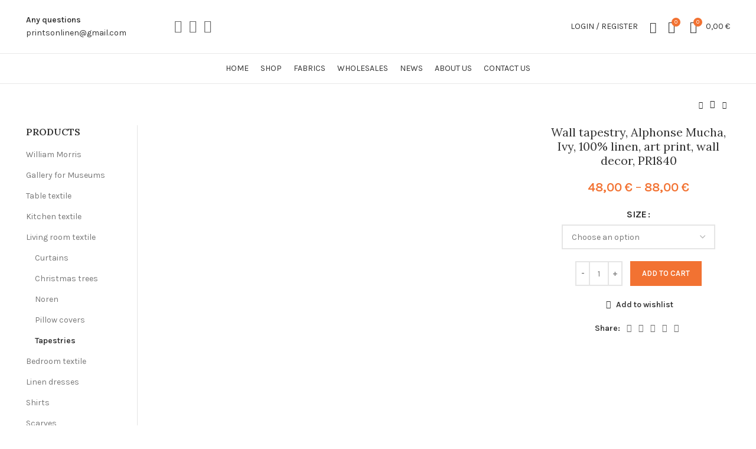

--- FILE ---
content_type: text/html; charset=UTF-8
request_url: https://printsonlinen.com/product/wall-tapestry-alphonse-mucha-ivy-100-linen-art-print-wall-decor-custom-size-tapestry/
body_size: 44966
content:
<!DOCTYPE html>
<html lang="en-US">
<head>
	<meta charset="UTF-8">
	<link rel="profile" href="https://gmpg.org/xfn/11">
	<link rel="pingback" href="https://printsonlinen.com/xmlrpc.php">
			<script>window.MSInputMethodContext && document.documentMode && document.write('<script src="https://printsonlinen.com/wp-content/themes/woodmart/js/libs/ie11CustomProperties.min.js"><\/script>');</script>
		<title>Wall tapestry, Alphonse Mucha, Ivy, 100% linen, art print, wall decor, PR1840 &#8211; Prints on linen</title>
<meta name='robots' content='max-image-preview:large' />

            <script data-no-defer="1" data-ezscrex="false" data-cfasync="false" data-pagespeed-no-defer data-cookieconsent="ignore">
                var ctPublicFunctions = {"_ajax_nonce":"05efc148ed","_rest_nonce":"714f6068e5","_ajax_url":"\/wp-admin\/admin-ajax.php","_rest_url":"https:\/\/printsonlinen.com\/wp-json\/","data__cookies_type":"none","data__ajax_type":"rest","data__bot_detector_enabled":"1","data__frontend_data_log_enabled":1,"cookiePrefix":"","wprocket_detected":false,"host_url":"printsonlinen.com","text__ee_click_to_select":"Click to select the whole data","text__ee_original_email":"The complete one is","text__ee_got_it":"Got it","text__ee_blocked":"Blocked","text__ee_cannot_connect":"Cannot connect","text__ee_cannot_decode":"Can not decode email. Unknown reason","text__ee_email_decoder":"CleanTalk email decoder","text__ee_wait_for_decoding":"The magic is on the way!","text__ee_decoding_process":"Please wait a few seconds while we decode the contact data."}
            </script>
        
            <script data-no-defer="1" data-ezscrex="false" data-cfasync="false" data-pagespeed-no-defer data-cookieconsent="ignore">
                var ctPublic = {"_ajax_nonce":"05efc148ed","settings__forms__check_internal":"0","settings__forms__check_external":"0","settings__forms__force_protection":"0","settings__forms__search_test":"1","settings__forms__wc_add_to_cart":"0","settings__data__bot_detector_enabled":"1","settings__sfw__anti_crawler":0,"blog_home":"https:\/\/printsonlinen.com\/","pixel__setting":"3","pixel__enabled":false,"pixel__url":null,"data__email_check_before_post":"1","data__email_check_exist_post":"1","data__cookies_type":"none","data__key_is_ok":true,"data__visible_fields_required":true,"wl_brandname":"Anti-Spam by CleanTalk","wl_brandname_short":"CleanTalk","ct_checkjs_key":749008937,"emailEncoderPassKey":"47994814692d68805cb6f7b467a65435","bot_detector_forms_excluded":"W10=","advancedCacheExists":false,"varnishCacheExists":false,"wc_ajax_add_to_cart":true,"theRealPerson":{"phrases":{"trpHeading":"The Real Person Badge!","trpContent1":"The commenter acts as a real person and verified as not a bot.","trpContent2":" Anti-Spam by CleanTalk","trpContentLearnMore":"Learn more"},"trpContentLink":"https:\/\/cleantalk.org\/help\/the-real-person?utm_id=&amp;utm_term=&amp;utm_source=admin_side&amp;utm_medium=trp_badge&amp;utm_content=trp_badge_link_click&amp;utm_campaign=apbct_links","imgPersonUrl":"https:\/\/printsonlinen.com\/wp-content\/plugins\/cleantalk-spam-protect\/css\/images\/real_user.svg","imgShieldUrl":"https:\/\/printsonlinen.com\/wp-content\/plugins\/cleantalk-spam-protect\/css\/images\/shield.svg"}}
            </script>
        <script>window._wca = window._wca || [];</script>
<link rel='dns-prefetch' href='//fd.cleantalk.org' />
<link rel='dns-prefetch' href='//stats.wp.com' />
<link rel='dns-prefetch' href='//capi-automation.s3.us-east-2.amazonaws.com' />
<link rel='dns-prefetch' href='//fonts.googleapis.com' />
<link rel="alternate" type="application/rss+xml" title="Prints on linen &raquo; Feed" href="https://printsonlinen.com/feed/" />
<link rel="alternate" type="application/rss+xml" title="Prints on linen &raquo; Comments Feed" href="https://printsonlinen.com/comments/feed/" />
<link rel="alternate" type="application/rss+xml" title="Prints on linen &raquo; Wall tapestry, Alphonse Mucha, Ivy, 100% linen, art print, wall decor, PR1840 Comments Feed" href="https://printsonlinen.com/product/wall-tapestry-alphonse-mucha-ivy-100-linen-art-print-wall-decor-custom-size-tapestry/feed/" />
<link rel="alternate" title="oEmbed (JSON)" type="application/json+oembed" href="https://printsonlinen.com/wp-json/oembed/1.0/embed?url=https%3A%2F%2Fprintsonlinen.com%2Fproduct%2Fwall-tapestry-alphonse-mucha-ivy-100-linen-art-print-wall-decor-custom-size-tapestry%2F" />
<link rel="alternate" title="oEmbed (XML)" type="text/xml+oembed" href="https://printsonlinen.com/wp-json/oembed/1.0/embed?url=https%3A%2F%2Fprintsonlinen.com%2Fproduct%2Fwall-tapestry-alphonse-mucha-ivy-100-linen-art-print-wall-decor-custom-size-tapestry%2F&#038;format=xml" />
<style id='wp-img-auto-sizes-contain-inline-css' type='text/css'>
img:is([sizes=auto i],[sizes^="auto," i]){contain-intrinsic-size:3000px 1500px}
/*# sourceURL=wp-img-auto-sizes-contain-inline-css */
</style>
<style id='wp-block-library-inline-css' type='text/css'>
:root{--wp-block-synced-color:#7a00df;--wp-block-synced-color--rgb:122,0,223;--wp-bound-block-color:var(--wp-block-synced-color);--wp-editor-canvas-background:#ddd;--wp-admin-theme-color:#007cba;--wp-admin-theme-color--rgb:0,124,186;--wp-admin-theme-color-darker-10:#006ba1;--wp-admin-theme-color-darker-10--rgb:0,107,160.5;--wp-admin-theme-color-darker-20:#005a87;--wp-admin-theme-color-darker-20--rgb:0,90,135;--wp-admin-border-width-focus:2px}@media (min-resolution:192dpi){:root{--wp-admin-border-width-focus:1.5px}}.wp-element-button{cursor:pointer}:root .has-very-light-gray-background-color{background-color:#eee}:root .has-very-dark-gray-background-color{background-color:#313131}:root .has-very-light-gray-color{color:#eee}:root .has-very-dark-gray-color{color:#313131}:root .has-vivid-green-cyan-to-vivid-cyan-blue-gradient-background{background:linear-gradient(135deg,#00d084,#0693e3)}:root .has-purple-crush-gradient-background{background:linear-gradient(135deg,#34e2e4,#4721fb 50%,#ab1dfe)}:root .has-hazy-dawn-gradient-background{background:linear-gradient(135deg,#faaca8,#dad0ec)}:root .has-subdued-olive-gradient-background{background:linear-gradient(135deg,#fafae1,#67a671)}:root .has-atomic-cream-gradient-background{background:linear-gradient(135deg,#fdd79a,#004a59)}:root .has-nightshade-gradient-background{background:linear-gradient(135deg,#330968,#31cdcf)}:root .has-midnight-gradient-background{background:linear-gradient(135deg,#020381,#2874fc)}:root{--wp--preset--font-size--normal:16px;--wp--preset--font-size--huge:42px}.has-regular-font-size{font-size:1em}.has-larger-font-size{font-size:2.625em}.has-normal-font-size{font-size:var(--wp--preset--font-size--normal)}.has-huge-font-size{font-size:var(--wp--preset--font-size--huge)}.has-text-align-center{text-align:center}.has-text-align-left{text-align:left}.has-text-align-right{text-align:right}.has-fit-text{white-space:nowrap!important}#end-resizable-editor-section{display:none}.aligncenter{clear:both}.items-justified-left{justify-content:flex-start}.items-justified-center{justify-content:center}.items-justified-right{justify-content:flex-end}.items-justified-space-between{justify-content:space-between}.screen-reader-text{border:0;clip-path:inset(50%);height:1px;margin:-1px;overflow:hidden;padding:0;position:absolute;width:1px;word-wrap:normal!important}.screen-reader-text:focus{background-color:#ddd;clip-path:none;color:#444;display:block;font-size:1em;height:auto;left:5px;line-height:normal;padding:15px 23px 14px;text-decoration:none;top:5px;width:auto;z-index:100000}html :where(.has-border-color){border-style:solid}html :where([style*=border-top-color]){border-top-style:solid}html :where([style*=border-right-color]){border-right-style:solid}html :where([style*=border-bottom-color]){border-bottom-style:solid}html :where([style*=border-left-color]){border-left-style:solid}html :where([style*=border-width]){border-style:solid}html :where([style*=border-top-width]){border-top-style:solid}html :where([style*=border-right-width]){border-right-style:solid}html :where([style*=border-bottom-width]){border-bottom-style:solid}html :where([style*=border-left-width]){border-left-style:solid}html :where(img[class*=wp-image-]){height:auto;max-width:100%}:where(figure){margin:0 0 1em}html :where(.is-position-sticky){--wp-admin--admin-bar--position-offset:var(--wp-admin--admin-bar--height,0px)}@media screen and (max-width:600px){html :where(.is-position-sticky){--wp-admin--admin-bar--position-offset:0px}}

/*# sourceURL=wp-block-library-inline-css */
</style><style id='global-styles-inline-css' type='text/css'>
:root{--wp--preset--aspect-ratio--square: 1;--wp--preset--aspect-ratio--4-3: 4/3;--wp--preset--aspect-ratio--3-4: 3/4;--wp--preset--aspect-ratio--3-2: 3/2;--wp--preset--aspect-ratio--2-3: 2/3;--wp--preset--aspect-ratio--16-9: 16/9;--wp--preset--aspect-ratio--9-16: 9/16;--wp--preset--color--black: #000000;--wp--preset--color--cyan-bluish-gray: #abb8c3;--wp--preset--color--white: #ffffff;--wp--preset--color--pale-pink: #f78da7;--wp--preset--color--vivid-red: #cf2e2e;--wp--preset--color--luminous-vivid-orange: #ff6900;--wp--preset--color--luminous-vivid-amber: #fcb900;--wp--preset--color--light-green-cyan: #7bdcb5;--wp--preset--color--vivid-green-cyan: #00d084;--wp--preset--color--pale-cyan-blue: #8ed1fc;--wp--preset--color--vivid-cyan-blue: #0693e3;--wp--preset--color--vivid-purple: #9b51e0;--wp--preset--gradient--vivid-cyan-blue-to-vivid-purple: linear-gradient(135deg,rgb(6,147,227) 0%,rgb(155,81,224) 100%);--wp--preset--gradient--light-green-cyan-to-vivid-green-cyan: linear-gradient(135deg,rgb(122,220,180) 0%,rgb(0,208,130) 100%);--wp--preset--gradient--luminous-vivid-amber-to-luminous-vivid-orange: linear-gradient(135deg,rgb(252,185,0) 0%,rgb(255,105,0) 100%);--wp--preset--gradient--luminous-vivid-orange-to-vivid-red: linear-gradient(135deg,rgb(255,105,0) 0%,rgb(207,46,46) 100%);--wp--preset--gradient--very-light-gray-to-cyan-bluish-gray: linear-gradient(135deg,rgb(238,238,238) 0%,rgb(169,184,195) 100%);--wp--preset--gradient--cool-to-warm-spectrum: linear-gradient(135deg,rgb(74,234,220) 0%,rgb(151,120,209) 20%,rgb(207,42,186) 40%,rgb(238,44,130) 60%,rgb(251,105,98) 80%,rgb(254,248,76) 100%);--wp--preset--gradient--blush-light-purple: linear-gradient(135deg,rgb(255,206,236) 0%,rgb(152,150,240) 100%);--wp--preset--gradient--blush-bordeaux: linear-gradient(135deg,rgb(254,205,165) 0%,rgb(254,45,45) 50%,rgb(107,0,62) 100%);--wp--preset--gradient--luminous-dusk: linear-gradient(135deg,rgb(255,203,112) 0%,rgb(199,81,192) 50%,rgb(65,88,208) 100%);--wp--preset--gradient--pale-ocean: linear-gradient(135deg,rgb(255,245,203) 0%,rgb(182,227,212) 50%,rgb(51,167,181) 100%);--wp--preset--gradient--electric-grass: linear-gradient(135deg,rgb(202,248,128) 0%,rgb(113,206,126) 100%);--wp--preset--gradient--midnight: linear-gradient(135deg,rgb(2,3,129) 0%,rgb(40,116,252) 100%);--wp--preset--font-size--small: 13px;--wp--preset--font-size--medium: 20px;--wp--preset--font-size--large: 36px;--wp--preset--font-size--x-large: 42px;--wp--preset--spacing--20: 0.44rem;--wp--preset--spacing--30: 0.67rem;--wp--preset--spacing--40: 1rem;--wp--preset--spacing--50: 1.5rem;--wp--preset--spacing--60: 2.25rem;--wp--preset--spacing--70: 3.38rem;--wp--preset--spacing--80: 5.06rem;--wp--preset--shadow--natural: 6px 6px 9px rgba(0, 0, 0, 0.2);--wp--preset--shadow--deep: 12px 12px 50px rgba(0, 0, 0, 0.4);--wp--preset--shadow--sharp: 6px 6px 0px rgba(0, 0, 0, 0.2);--wp--preset--shadow--outlined: 6px 6px 0px -3px rgb(255, 255, 255), 6px 6px rgb(0, 0, 0);--wp--preset--shadow--crisp: 6px 6px 0px rgb(0, 0, 0);}:where(.is-layout-flex){gap: 0.5em;}:where(.is-layout-grid){gap: 0.5em;}body .is-layout-flex{display: flex;}.is-layout-flex{flex-wrap: wrap;align-items: center;}.is-layout-flex > :is(*, div){margin: 0;}body .is-layout-grid{display: grid;}.is-layout-grid > :is(*, div){margin: 0;}:where(.wp-block-columns.is-layout-flex){gap: 2em;}:where(.wp-block-columns.is-layout-grid){gap: 2em;}:where(.wp-block-post-template.is-layout-flex){gap: 1.25em;}:where(.wp-block-post-template.is-layout-grid){gap: 1.25em;}.has-black-color{color: var(--wp--preset--color--black) !important;}.has-cyan-bluish-gray-color{color: var(--wp--preset--color--cyan-bluish-gray) !important;}.has-white-color{color: var(--wp--preset--color--white) !important;}.has-pale-pink-color{color: var(--wp--preset--color--pale-pink) !important;}.has-vivid-red-color{color: var(--wp--preset--color--vivid-red) !important;}.has-luminous-vivid-orange-color{color: var(--wp--preset--color--luminous-vivid-orange) !important;}.has-luminous-vivid-amber-color{color: var(--wp--preset--color--luminous-vivid-amber) !important;}.has-light-green-cyan-color{color: var(--wp--preset--color--light-green-cyan) !important;}.has-vivid-green-cyan-color{color: var(--wp--preset--color--vivid-green-cyan) !important;}.has-pale-cyan-blue-color{color: var(--wp--preset--color--pale-cyan-blue) !important;}.has-vivid-cyan-blue-color{color: var(--wp--preset--color--vivid-cyan-blue) !important;}.has-vivid-purple-color{color: var(--wp--preset--color--vivid-purple) !important;}.has-black-background-color{background-color: var(--wp--preset--color--black) !important;}.has-cyan-bluish-gray-background-color{background-color: var(--wp--preset--color--cyan-bluish-gray) !important;}.has-white-background-color{background-color: var(--wp--preset--color--white) !important;}.has-pale-pink-background-color{background-color: var(--wp--preset--color--pale-pink) !important;}.has-vivid-red-background-color{background-color: var(--wp--preset--color--vivid-red) !important;}.has-luminous-vivid-orange-background-color{background-color: var(--wp--preset--color--luminous-vivid-orange) !important;}.has-luminous-vivid-amber-background-color{background-color: var(--wp--preset--color--luminous-vivid-amber) !important;}.has-light-green-cyan-background-color{background-color: var(--wp--preset--color--light-green-cyan) !important;}.has-vivid-green-cyan-background-color{background-color: var(--wp--preset--color--vivid-green-cyan) !important;}.has-pale-cyan-blue-background-color{background-color: var(--wp--preset--color--pale-cyan-blue) !important;}.has-vivid-cyan-blue-background-color{background-color: var(--wp--preset--color--vivid-cyan-blue) !important;}.has-vivid-purple-background-color{background-color: var(--wp--preset--color--vivid-purple) !important;}.has-black-border-color{border-color: var(--wp--preset--color--black) !important;}.has-cyan-bluish-gray-border-color{border-color: var(--wp--preset--color--cyan-bluish-gray) !important;}.has-white-border-color{border-color: var(--wp--preset--color--white) !important;}.has-pale-pink-border-color{border-color: var(--wp--preset--color--pale-pink) !important;}.has-vivid-red-border-color{border-color: var(--wp--preset--color--vivid-red) !important;}.has-luminous-vivid-orange-border-color{border-color: var(--wp--preset--color--luminous-vivid-orange) !important;}.has-luminous-vivid-amber-border-color{border-color: var(--wp--preset--color--luminous-vivid-amber) !important;}.has-light-green-cyan-border-color{border-color: var(--wp--preset--color--light-green-cyan) !important;}.has-vivid-green-cyan-border-color{border-color: var(--wp--preset--color--vivid-green-cyan) !important;}.has-pale-cyan-blue-border-color{border-color: var(--wp--preset--color--pale-cyan-blue) !important;}.has-vivid-cyan-blue-border-color{border-color: var(--wp--preset--color--vivid-cyan-blue) !important;}.has-vivid-purple-border-color{border-color: var(--wp--preset--color--vivid-purple) !important;}.has-vivid-cyan-blue-to-vivid-purple-gradient-background{background: var(--wp--preset--gradient--vivid-cyan-blue-to-vivid-purple) !important;}.has-light-green-cyan-to-vivid-green-cyan-gradient-background{background: var(--wp--preset--gradient--light-green-cyan-to-vivid-green-cyan) !important;}.has-luminous-vivid-amber-to-luminous-vivid-orange-gradient-background{background: var(--wp--preset--gradient--luminous-vivid-amber-to-luminous-vivid-orange) !important;}.has-luminous-vivid-orange-to-vivid-red-gradient-background{background: var(--wp--preset--gradient--luminous-vivid-orange-to-vivid-red) !important;}.has-very-light-gray-to-cyan-bluish-gray-gradient-background{background: var(--wp--preset--gradient--very-light-gray-to-cyan-bluish-gray) !important;}.has-cool-to-warm-spectrum-gradient-background{background: var(--wp--preset--gradient--cool-to-warm-spectrum) !important;}.has-blush-light-purple-gradient-background{background: var(--wp--preset--gradient--blush-light-purple) !important;}.has-blush-bordeaux-gradient-background{background: var(--wp--preset--gradient--blush-bordeaux) !important;}.has-luminous-dusk-gradient-background{background: var(--wp--preset--gradient--luminous-dusk) !important;}.has-pale-ocean-gradient-background{background: var(--wp--preset--gradient--pale-ocean) !important;}.has-electric-grass-gradient-background{background: var(--wp--preset--gradient--electric-grass) !important;}.has-midnight-gradient-background{background: var(--wp--preset--gradient--midnight) !important;}.has-small-font-size{font-size: var(--wp--preset--font-size--small) !important;}.has-medium-font-size{font-size: var(--wp--preset--font-size--medium) !important;}.has-large-font-size{font-size: var(--wp--preset--font-size--large) !important;}.has-x-large-font-size{font-size: var(--wp--preset--font-size--x-large) !important;}
/*# sourceURL=global-styles-inline-css */
</style>

<style id='classic-theme-styles-inline-css' type='text/css'>
/*! This file is auto-generated */
.wp-block-button__link{color:#fff;background-color:#32373c;border-radius:9999px;box-shadow:none;text-decoration:none;padding:calc(.667em + 2px) calc(1.333em + 2px);font-size:1.125em}.wp-block-file__button{background:#32373c;color:#fff;text-decoration:none}
/*# sourceURL=/wp-includes/css/classic-themes.min.css */
</style>
<link rel='stylesheet' id='cleantalk-public-css-css' href='https://printsonlinen.com/wp-content/plugins/cleantalk-spam-protect/css/cleantalk-public.min.css?ver=6.69.2_1765959609' type='text/css' media='all' />
<link rel='stylesheet' id='cleantalk-email-decoder-css-css' href='https://printsonlinen.com/wp-content/plugins/cleantalk-spam-protect/css/cleantalk-email-decoder.min.css?ver=6.69.2_1765959609' type='text/css' media='all' />
<link rel='stylesheet' id='cleantalk-trp-css-css' href='https://printsonlinen.com/wp-content/plugins/cleantalk-spam-protect/css/cleantalk-trp.min.css?ver=6.69.2_1765959609' type='text/css' media='all' />
<link rel='stylesheet' id='woo-lithuaniapost-css' href='https://printsonlinen.com/wp-content/plugins/woo-lithuaniapost-main/public/css/woo-lithuaniapost-public.css?ver=1.0.0' type='text/css' media='all' />
<style id='woocommerce-inline-inline-css' type='text/css'>
.woocommerce form .form-row .required { visibility: visible; }
/*# sourceURL=woocommerce-inline-inline-css */
</style>
<link rel='stylesheet' id='js_composer_front-css' href='https://printsonlinen.com/wp-content/plugins/js_composer/assets/css/js_composer.min.css?ver=8.7.2' type='text/css' media='all' />
<link rel='stylesheet' id='bootstrap-css' href='https://printsonlinen.com/wp-content/themes/woodmart/css/bootstrap-light.min.css?ver=6.5.4' type='text/css' media='all' />
<link rel='stylesheet' id='woodmart-style-css' href='https://printsonlinen.com/wp-content/themes/woodmart/css/parts/base.min.css?ver=6.5.4' type='text/css' media='all' />
<link rel='stylesheet' id='wd-widget-wd-recent-posts-css' href='https://printsonlinen.com/wp-content/themes/woodmart/css/parts/widget-wd-recent-posts.min.css?ver=6.5.4' type='text/css' media='all' />
<link rel='stylesheet' id='wd-widget-nav-css' href='https://printsonlinen.com/wp-content/themes/woodmart/css/parts/widget-nav.min.css?ver=6.5.4' type='text/css' media='all' />
<link rel='stylesheet' id='wd-widget-wd-layered-nav-css' href='https://printsonlinen.com/wp-content/themes/woodmart/css/parts/woo-widget-wd-layered-nav.min.css?ver=6.5.4' type='text/css' media='all' />
<link rel='stylesheet' id='wd-widget-product-cat-css' href='https://printsonlinen.com/wp-content/themes/woodmart/css/parts/woo-widget-product-cat.min.css?ver=6.5.4' type='text/css' media='all' />
<link rel='stylesheet' id='wd-widget-layered-nav-stock-status-css' href='https://printsonlinen.com/wp-content/themes/woodmart/css/parts/woo-widget-layered-nav-stock-status.min.css?ver=6.5.4' type='text/css' media='all' />
<link rel='stylesheet' id='wd-widget-product-list-css' href='https://printsonlinen.com/wp-content/themes/woodmart/css/parts/woo-widget-product-list.min.css?ver=6.5.4' type='text/css' media='all' />
<link rel='stylesheet' id='wd-widget-slider-price-filter-css' href='https://printsonlinen.com/wp-content/themes/woodmart/css/parts/woo-widget-slider-price-filter.min.css?ver=6.5.4' type='text/css' media='all' />
<link rel='stylesheet' id='wd-wp-gutenberg-css' href='https://printsonlinen.com/wp-content/themes/woodmart/css/parts/wp-gutenberg.min.css?ver=6.5.4' type='text/css' media='all' />
<link rel='stylesheet' id='wd-wpcf7-css' href='https://printsonlinen.com/wp-content/themes/woodmart/css/parts/int-wpcf7.min.css?ver=6.5.4' type='text/css' media='all' />
<link rel='stylesheet' id='wd-revolution-slider-css' href='https://printsonlinen.com/wp-content/themes/woodmart/css/parts/int-rev-slider.min.css?ver=6.5.4' type='text/css' media='all' />
<link rel='stylesheet' id='wd-base-deprecated-css' href='https://printsonlinen.com/wp-content/themes/woodmart/css/parts/base-deprecated.min.css?ver=6.5.4' type='text/css' media='all' />
<link rel='stylesheet' id='wd-wpbakery-base-css' href='https://printsonlinen.com/wp-content/themes/woodmart/css/parts/int-wpb-base.min.css?ver=6.5.4' type='text/css' media='all' />
<link rel='stylesheet' id='wd-wpbakery-base-deprecated-css' href='https://printsonlinen.com/wp-content/themes/woodmart/css/parts/int-wpb-base-deprecated.min.css?ver=6.5.4' type='text/css' media='all' />
<link rel='stylesheet' id='wd-woocommerce-base-css' href='https://printsonlinen.com/wp-content/themes/woodmart/css/parts/woocommerce-base.min.css?ver=6.5.4' type='text/css' media='all' />
<link rel='stylesheet' id='wd-mod-star-rating-css' href='https://printsonlinen.com/wp-content/themes/woodmart/css/parts/mod-star-rating.min.css?ver=6.5.4' type='text/css' media='all' />
<link rel='stylesheet' id='wd-woo-el-track-order-css' href='https://printsonlinen.com/wp-content/themes/woodmart/css/parts/woo-el-track-order.min.css?ver=6.5.4' type='text/css' media='all' />
<link rel='stylesheet' id='wd-woo-gutenberg-css' href='https://printsonlinen.com/wp-content/themes/woodmart/css/parts/woo-gutenberg.min.css?ver=6.5.4' type='text/css' media='all' />
<link rel='stylesheet' id='wd-woo-mod-quantity-css' href='https://printsonlinen.com/wp-content/themes/woodmart/css/parts/woo-mod-quantity.min.css?ver=6.5.4' type='text/css' media='all' />
<link rel='stylesheet' id='wd-woo-single-prod-el-base-css' href='https://printsonlinen.com/wp-content/themes/woodmart/css/parts/woo-single-prod-el-base.min.css?ver=6.5.4' type='text/css' media='all' />
<link rel='stylesheet' id='wd-woo-mod-stock-status-css' href='https://printsonlinen.com/wp-content/themes/woodmart/css/parts/woo-mod-stock-status.min.css?ver=6.5.4' type='text/css' media='all' />
<link rel='stylesheet' id='wd-woo-mod-shop-attributes-css' href='https://printsonlinen.com/wp-content/themes/woodmart/css/parts/woo-mod-shop-attributes.min.css?ver=6.5.4' type='text/css' media='all' />
<link rel='stylesheet' id='child-style-css' href='https://printsonlinen.com/wp-content/themes/woodmart-child/style.css?ver=6.5.4' type='text/css' media='all' />
<link rel='stylesheet' id='wd-header-base-css' href='https://printsonlinen.com/wp-content/themes/woodmart/css/parts/header-base.min.css?ver=6.5.4' type='text/css' media='all' />
<link rel='stylesheet' id='wd-mod-tools-css' href='https://printsonlinen.com/wp-content/themes/woodmart/css/parts/mod-tools.min.css?ver=6.5.4' type='text/css' media='all' />
<link rel='stylesheet' id='wd-header-elements-base-css' href='https://printsonlinen.com/wp-content/themes/woodmart/css/parts/header-el-base.min.css?ver=6.5.4' type='text/css' media='all' />
<link rel='stylesheet' id='wd-social-icons-css' href='https://printsonlinen.com/wp-content/themes/woodmart/css/parts/el-social-icons.min.css?ver=6.5.4' type='text/css' media='all' />
<link rel='stylesheet' id='wd-info-box-css' href='https://printsonlinen.com/wp-content/themes/woodmart/css/parts/el-info-box.min.css?ver=6.5.4' type='text/css' media='all' />
<link rel='stylesheet' id='wd-woo-mod-login-form-css' href='https://printsonlinen.com/wp-content/themes/woodmart/css/parts/woo-mod-login-form.min.css?ver=6.5.4' type='text/css' media='all' />
<link rel='stylesheet' id='wd-header-my-account-css' href='https://printsonlinen.com/wp-content/themes/woodmart/css/parts/header-el-my-account.min.css?ver=6.5.4' type='text/css' media='all' />
<link rel='stylesheet' id='wd-header-search-css' href='https://printsonlinen.com/wp-content/themes/woodmart/css/parts/header-el-search.min.css?ver=6.5.4' type='text/css' media='all' />
<link rel='stylesheet' id='wd-header-cart-side-css' href='https://printsonlinen.com/wp-content/themes/woodmart/css/parts/header-el-cart-side.min.css?ver=6.5.4' type='text/css' media='all' />
<link rel='stylesheet' id='wd-header-cart-css' href='https://printsonlinen.com/wp-content/themes/woodmart/css/parts/header-el-cart.min.css?ver=6.5.4' type='text/css' media='all' />
<link rel='stylesheet' id='wd-widget-shopping-cart-css' href='https://printsonlinen.com/wp-content/themes/woodmart/css/parts/woo-widget-shopping-cart.min.css?ver=6.5.4' type='text/css' media='all' />
<link rel='stylesheet' id='wd-page-title-css' href='https://printsonlinen.com/wp-content/themes/woodmart/css/parts/page-title.min.css?ver=6.5.4' type='text/css' media='all' />
<link rel='stylesheet' id='wd-woo-single-prod-design-centered-css' href='https://printsonlinen.com/wp-content/themes/woodmart/css/parts/woo-single-prod-design-centered.min.css?ver=6.5.4' type='text/css' media='all' />
<link rel='stylesheet' id='wd-woo-single-prod-predefined-css' href='https://printsonlinen.com/wp-content/themes/woodmart/css/parts/woo-single-prod-predefined.min.css?ver=6.5.4' type='text/css' media='all' />
<link rel='stylesheet' id='wd-woo-single-prod-and-quick-view-predefined-css' href='https://printsonlinen.com/wp-content/themes/woodmart/css/parts/woo-single-prod-and-quick-view-predefined.min.css?ver=6.5.4' type='text/css' media='all' />
<link rel='stylesheet' id='wd-woo-single-prod-el-tabs-predefined-css' href='https://printsonlinen.com/wp-content/themes/woodmart/css/parts/woo-single-prod-el-tabs-predefined.min.css?ver=6.5.4' type='text/css' media='all' />
<link rel='stylesheet' id='wd-woo-single-prod-el-navigation-css' href='https://printsonlinen.com/wp-content/themes/woodmart/css/parts/woo-single-prod-el-navigation.min.css?ver=6.5.4' type='text/css' media='all' />
<link rel='stylesheet' id='wd-photoswipe-css' href='https://printsonlinen.com/wp-content/themes/woodmart/css/parts/lib-photoswipe.min.css?ver=6.5.4' type='text/css' media='all' />
<link rel='stylesheet' id='wd-woo-single-prod-el-gallery-css' href='https://printsonlinen.com/wp-content/themes/woodmart/css/parts/woo-single-prod-el-gallery.min.css?ver=6.5.4' type='text/css' media='all' />
<link rel='stylesheet' id='wd-woo-single-prod-el-gallery-opt-thumb-left-css' href='https://printsonlinen.com/wp-content/themes/woodmart/css/parts/woo-single-prod-el-gallery-opt-thumb-left.min.css?ver=6.5.4' type='text/css' media='all' />
<link rel='stylesheet' id='wd-owl-carousel-css' href='https://printsonlinen.com/wp-content/themes/woodmart/css/parts/lib-owl-carousel.min.css?ver=6.5.4' type='text/css' media='all' />
<link rel='stylesheet' id='wd-woo-mod-variation-form-css' href='https://printsonlinen.com/wp-content/themes/woodmart/css/parts/woo-mod-variation-form.min.css?ver=6.5.4' type='text/css' media='all' />
<link rel='stylesheet' id='wd-woo-mod-product-swatches-css' href='https://printsonlinen.com/wp-content/themes/woodmart/css/parts/woo-mod-product-swatches.min.css?ver=6.5.4' type='text/css' media='all' />
<link rel='stylesheet' id='wd-woo-mod-variation-form-single-css' href='https://printsonlinen.com/wp-content/themes/woodmart/css/parts/woo-mod-variation-form-single.min.css?ver=6.5.4' type='text/css' media='all' />
<link rel='stylesheet' id='wd-add-to-cart-popup-css' href='https://printsonlinen.com/wp-content/themes/woodmart/css/parts/woo-opt-add-to-cart-popup.min.css?ver=6.5.4' type='text/css' media='all' />
<link rel='stylesheet' id='wd-mfp-popup-css' href='https://printsonlinen.com/wp-content/themes/woodmart/css/parts/lib-magnific-popup.min.css?ver=6.5.4' type='text/css' media='all' />
<link rel='stylesheet' id='wd-off-canvas-sidebar-css' href='https://printsonlinen.com/wp-content/themes/woodmart/css/parts/opt-off-canvas-sidebar.min.css?ver=6.5.4' type='text/css' media='all' />
<link rel='stylesheet' id='wd-tabs-css' href='https://printsonlinen.com/wp-content/themes/woodmart/css/parts/el-tabs.min.css?ver=6.5.4' type='text/css' media='all' />
<link rel='stylesheet' id='wd-woo-single-prod-el-tabs-opt-layout-tabs-css' href='https://printsonlinen.com/wp-content/themes/woodmart/css/parts/woo-single-prod-el-tabs-opt-layout-tabs.min.css?ver=6.5.4' type='text/css' media='all' />
<link rel='stylesheet' id='wd-accordion-css' href='https://printsonlinen.com/wp-content/themes/woodmart/css/parts/el-accordion.min.css?ver=6.5.4' type='text/css' media='all' />
<link rel='stylesheet' id='wd-woo-single-prod-el-reviews-css' href='https://printsonlinen.com/wp-content/themes/woodmart/css/parts/woo-single-prod-el-reviews.min.css?ver=6.5.4' type='text/css' media='all' />
<link rel='stylesheet' id='wd-mod-comments-css' href='https://printsonlinen.com/wp-content/themes/woodmart/css/parts/mod-comments.min.css?ver=6.5.4' type='text/css' media='all' />
<link rel='stylesheet' id='wd-image-gallery-css' href='https://printsonlinen.com/wp-content/themes/woodmart/css/parts/el-gallery.min.css?ver=6.5.4' type='text/css' media='all' />
<link rel='stylesheet' id='wd-section-title-css' href='https://printsonlinen.com/wp-content/themes/woodmart/css/parts/el-section-title.min.css?ver=6.5.4' type='text/css' media='all' />
<link rel='stylesheet' id='wd-mod-highlighted-text-css' href='https://printsonlinen.com/wp-content/themes/woodmart/css/parts/mod-highlighted-text.min.css?ver=6.5.4' type='text/css' media='all' />
<link rel='stylesheet' id='wd-text-block-css' href='https://printsonlinen.com/wp-content/themes/woodmart/css/parts/el-text-block.min.css?ver=6.5.4' type='text/css' media='all' />
<link rel='stylesheet' id='wd-product-loop-css' href='https://printsonlinen.com/wp-content/themes/woodmart/css/parts/woo-product-loop.min.css?ver=6.5.4' type='text/css' media='all' />
<link rel='stylesheet' id='wd-product-loop-icons-css' href='https://printsonlinen.com/wp-content/themes/woodmart/css/parts/woo-product-loop-icons.min.css?ver=6.5.4' type='text/css' media='all' />
<link rel='stylesheet' id='wd-woo-opt-title-limit-css' href='https://printsonlinen.com/wp-content/themes/woodmart/css/parts/woo-opt-title-limit.min.css?ver=6.5.4' type='text/css' media='all' />
<link rel='stylesheet' id='wd-widget-collapse-css' href='https://printsonlinen.com/wp-content/themes/woodmart/css/parts/opt-widget-collapse.min.css?ver=6.5.4' type='text/css' media='all' />
<link rel='stylesheet' id='wd-footer-base-css' href='https://printsonlinen.com/wp-content/themes/woodmart/css/parts/footer-base.min.css?ver=6.5.4' type='text/css' media='all' />
<link rel='stylesheet' id='wd-scroll-top-css' href='https://printsonlinen.com/wp-content/themes/woodmart/css/parts/opt-scrolltotop.min.css?ver=6.5.4' type='text/css' media='all' />
<link rel='stylesheet' id='wd-wd-search-results-css' href='https://printsonlinen.com/wp-content/themes/woodmart/css/parts/wd-search-results.min.css?ver=6.5.4' type='text/css' media='all' />
<link rel='stylesheet' id='wd-wd-search-form-css' href='https://printsonlinen.com/wp-content/themes/woodmart/css/parts/wd-search-form.min.css?ver=6.5.4' type='text/css' media='all' />
<link rel='stylesheet' id='wd-header-my-account-sidebar-css' href='https://printsonlinen.com/wp-content/themes/woodmart/css/parts/header-el-my-account-sidebar.min.css?ver=6.5.4' type='text/css' media='all' />
<link rel='stylesheet' id='wd-header-search-fullscreen-css' href='https://printsonlinen.com/wp-content/themes/woodmart/css/parts/header-el-search-fullscreen-general.min.css?ver=6.5.4' type='text/css' media='all' />
<link rel='stylesheet' id='wd-header-search-fullscreen-1-css' href='https://printsonlinen.com/wp-content/themes/woodmart/css/parts/header-el-search-fullscreen-1.min.css?ver=6.5.4' type='text/css' media='all' />
<link rel='stylesheet' id='wd-bottom-toolbar-css' href='https://printsonlinen.com/wp-content/themes/woodmart/css/parts/opt-bottom-toolbar.min.css?ver=6.5.4' type='text/css' media='all' />
<link rel='stylesheet' id='wd-mod-sticky-sidebar-opener-css' href='https://printsonlinen.com/wp-content/themes/woodmart/css/parts/mod-sticky-sidebar-opener.min.css?ver=6.5.4' type='text/css' media='all' />
<link rel='stylesheet' id='xts-style-header_232336-css' href='https://printsonlinen.com/wp-content/uploads/2025/12/xts-header_232336-1765970985.css?ver=6.5.4' type='text/css' media='all' />
<link rel='stylesheet' id='xts-style-theme_settings_default-css' href='https://printsonlinen.com/wp-content/uploads/2026/01/xts-theme_settings_default-1767860312.css?ver=6.5.4' type='text/css' media='all' />
<link rel='stylesheet' id='xts-google-fonts-css' href='https://fonts.googleapis.com/css?family=Karla%3A400%2C600%7CLora%3A400%2C600%7CLato%3A400%2C700&#038;ver=6.5.4' type='text/css' media='all' />
<script type="text/javascript" src="https://printsonlinen.com/wp-content/plugins/cleantalk-spam-protect/js/apbct-public-bundle.min.js?ver=6.69.2_1765959609" id="apbct-public-bundle.min-js-js"></script>
<script type="text/javascript" src="https://fd.cleantalk.org/ct-bot-detector-wrapper.js?ver=6.69.2" id="ct_bot_detector-js" defer="defer" data-wp-strategy="defer"></script>
<script type="text/javascript" src="https://printsonlinen.com/wp-includes/js/jquery/jquery.min.js?ver=3.7.1" id="jquery-core-js"></script>
<script type="text/javascript" src="https://printsonlinen.com/wp-includes/js/jquery/jquery-migrate.min.js?ver=3.4.1" id="jquery-migrate-js"></script>
<script type="text/javascript" src="https://printsonlinen.com/wp-content/plugins/woo-lithuaniapost-main/public/js/woo-lithuaniapost-public.js?ver=1.0.0" id="woo-lithuaniapost-js"></script>
<script type="text/javascript" src="https://printsonlinen.com/wp-content/plugins/woocommerce/assets/js/jquery-blockui/jquery.blockUI.min.js?ver=2.7.0-wc.10.4.3" id="wc-jquery-blockui-js" data-wp-strategy="defer"></script>
<script type="text/javascript" id="wc-add-to-cart-js-extra">
/* <![CDATA[ */
var wc_add_to_cart_params = {"ajax_url":"/wp-admin/admin-ajax.php","wc_ajax_url":"/?wc-ajax=%%endpoint%%","i18n_view_cart":"View cart","cart_url":"https://printsonlinen.com/cart/","is_cart":"","cart_redirect_after_add":"no"};
//# sourceURL=wc-add-to-cart-js-extra
/* ]]> */
</script>
<script type="text/javascript" src="https://printsonlinen.com/wp-content/plugins/woocommerce/assets/js/frontend/add-to-cart.min.js?ver=10.4.3" id="wc-add-to-cart-js" data-wp-strategy="defer"></script>
<script type="text/javascript" src="https://printsonlinen.com/wp-content/plugins/woocommerce/assets/js/zoom/jquery.zoom.min.js?ver=1.7.21-wc.10.4.3" id="wc-zoom-js" defer="defer" data-wp-strategy="defer"></script>
<script type="text/javascript" id="wc-single-product-js-extra">
/* <![CDATA[ */
var wc_single_product_params = {"i18n_required_rating_text":"Please select a rating","i18n_rating_options":["1 of 5 stars","2 of 5 stars","3 of 5 stars","4 of 5 stars","5 of 5 stars"],"i18n_product_gallery_trigger_text":"View full-screen image gallery","review_rating_required":"yes","flexslider":{"rtl":false,"animation":"slide","smoothHeight":true,"directionNav":false,"controlNav":"thumbnails","slideshow":false,"animationSpeed":500,"animationLoop":false,"allowOneSlide":false},"zoom_enabled":"","zoom_options":[],"photoswipe_enabled":"","photoswipe_options":{"shareEl":false,"closeOnScroll":false,"history":false,"hideAnimationDuration":0,"showAnimationDuration":0},"flexslider_enabled":""};
//# sourceURL=wc-single-product-js-extra
/* ]]> */
</script>
<script type="text/javascript" src="https://printsonlinen.com/wp-content/plugins/woocommerce/assets/js/frontend/single-product.min.js?ver=10.4.3" id="wc-single-product-js" defer="defer" data-wp-strategy="defer"></script>
<script type="text/javascript" src="https://printsonlinen.com/wp-content/plugins/woocommerce/assets/js/js-cookie/js.cookie.min.js?ver=2.1.4-wc.10.4.3" id="wc-js-cookie-js" defer="defer" data-wp-strategy="defer"></script>
<script type="text/javascript" id="woocommerce-js-extra">
/* <![CDATA[ */
var woocommerce_params = {"ajax_url":"/wp-admin/admin-ajax.php","wc_ajax_url":"/?wc-ajax=%%endpoint%%","i18n_password_show":"Show password","i18n_password_hide":"Hide password"};
//# sourceURL=woocommerce-js-extra
/* ]]> */
</script>
<script type="text/javascript" src="https://printsonlinen.com/wp-content/plugins/woocommerce/assets/js/frontend/woocommerce.min.js?ver=10.4.3" id="woocommerce-js" defer="defer" data-wp-strategy="defer"></script>
<script type="text/javascript" src="https://printsonlinen.com/wp-content/plugins/js_composer/assets/js/vendors/woocommerce-add-to-cart.js?ver=8.7.2" id="vc_woocommerce-add-to-cart-js-js"></script>
<script type="text/javascript" src="https://stats.wp.com/s-202606.js" id="woocommerce-analytics-js" defer="defer" data-wp-strategy="defer"></script>
<script type="text/javascript" src="https://printsonlinen.com/wp-content/themes/woodmart/js/libs/device.min.js?ver=6.5.4" id="wd-device-library-js"></script>
<script></script><link rel="https://api.w.org/" href="https://printsonlinen.com/wp-json/" /><link rel="alternate" title="JSON" type="application/json" href="https://printsonlinen.com/wp-json/wp/v2/product/45561" /><link rel="EditURI" type="application/rsd+xml" title="RSD" href="https://printsonlinen.com/xmlrpc.php?rsd" />
<meta name="generator" content="WordPress 6.9" />
<meta name="generator" content="WooCommerce 10.4.3" />
<link rel="canonical" href="https://printsonlinen.com/product/wall-tapestry-alphonse-mucha-ivy-100-linen-art-print-wall-decor-custom-size-tapestry/" />
<link rel='shortlink' href='https://printsonlinen.com/?p=45561' />
	<style>img#wpstats{display:none}</style>
		<meta name="pinterest-rich-pin" content="false" />					<meta name="viewport" content="width=device-width, initial-scale=1.0, maximum-scale=1.0, user-scalable=no">
										<noscript><style>.woocommerce-product-gallery{ opacity: 1 !important; }</style></noscript>
				<script  type="text/javascript">
				!function(f,b,e,v,n,t,s){if(f.fbq)return;n=f.fbq=function(){n.callMethod?
					n.callMethod.apply(n,arguments):n.queue.push(arguments)};if(!f._fbq)f._fbq=n;
					n.push=n;n.loaded=!0;n.version='2.0';n.queue=[];t=b.createElement(e);t.async=!0;
					t.src=v;s=b.getElementsByTagName(e)[0];s.parentNode.insertBefore(t,s)}(window,
					document,'script','https://connect.facebook.net/en_US/fbevents.js');
			</script>
			<!-- WooCommerce Facebook Integration Begin -->
			<script  type="text/javascript">

				fbq('init', '1210036250101423', {}, {
    "agent": "woocommerce_0-10.4.3-3.5.15"
});

				document.addEventListener( 'DOMContentLoaded', function() {
					// Insert placeholder for events injected when a product is added to the cart through AJAX.
					document.body.insertAdjacentHTML( 'beforeend', '<div class=\"wc-facebook-pixel-event-placeholder\"></div>' );
				}, false );

			</script>
			<!-- WooCommerce Facebook Integration End -->
			<meta name="generator" content="Powered by WPBakery Page Builder - drag and drop page builder for WordPress."/>
<meta name="generator" content="Powered by Slider Revolution 6.7.38 - responsive, Mobile-Friendly Slider Plugin for WordPress with comfortable drag and drop interface." />
<link rel="icon" href="https://printsonlinen.com/wp-content/uploads/2022/10/cropped-favicon-150x150.png" sizes="32x32" />
<link rel="icon" href="https://printsonlinen.com/wp-content/uploads/2022/10/cropped-favicon-300x300.png" sizes="192x192" />
<link rel="apple-touch-icon" href="https://printsonlinen.com/wp-content/uploads/2022/10/cropped-favicon-300x300.png" />
<meta name="msapplication-TileImage" content="https://printsonlinen.com/wp-content/uploads/2022/10/cropped-favicon-300x300.png" />
<script data-jetpack-boost="ignore">function setREVStartSize(e){
			//window.requestAnimationFrame(function() {
				window.RSIW = window.RSIW===undefined ? window.innerWidth : window.RSIW;
				window.RSIH = window.RSIH===undefined ? window.innerHeight : window.RSIH;
				try {
					var pw = document.getElementById(e.c).parentNode.offsetWidth,
						newh;
					pw = pw===0 || isNaN(pw) || (e.l=="fullwidth" || e.layout=="fullwidth") ? window.RSIW : pw;
					e.tabw = e.tabw===undefined ? 0 : parseInt(e.tabw);
					e.thumbw = e.thumbw===undefined ? 0 : parseInt(e.thumbw);
					e.tabh = e.tabh===undefined ? 0 : parseInt(e.tabh);
					e.thumbh = e.thumbh===undefined ? 0 : parseInt(e.thumbh);
					e.tabhide = e.tabhide===undefined ? 0 : parseInt(e.tabhide);
					e.thumbhide = e.thumbhide===undefined ? 0 : parseInt(e.thumbhide);
					e.mh = e.mh===undefined || e.mh=="" || e.mh==="auto" ? 0 : parseInt(e.mh,0);
					if(e.layout==="fullscreen" || e.l==="fullscreen")
						newh = Math.max(e.mh,window.RSIH);
					else{
						e.gw = Array.isArray(e.gw) ? e.gw : [e.gw];
						for (var i in e.rl) if (e.gw[i]===undefined || e.gw[i]===0) e.gw[i] = e.gw[i-1];
						e.gh = e.el===undefined || e.el==="" || (Array.isArray(e.el) && e.el.length==0)? e.gh : e.el;
						e.gh = Array.isArray(e.gh) ? e.gh : [e.gh];
						for (var i in e.rl) if (e.gh[i]===undefined || e.gh[i]===0) e.gh[i] = e.gh[i-1];
											
						var nl = new Array(e.rl.length),
							ix = 0,
							sl;
						e.tabw = e.tabhide>=pw ? 0 : e.tabw;
						e.thumbw = e.thumbhide>=pw ? 0 : e.thumbw;
						e.tabh = e.tabhide>=pw ? 0 : e.tabh;
						e.thumbh = e.thumbhide>=pw ? 0 : e.thumbh;
						for (var i in e.rl) nl[i] = e.rl[i]<window.RSIW ? 0 : e.rl[i];
						sl = nl[0];
						for (var i in nl) if (sl>nl[i] && nl[i]>0) { sl = nl[i]; ix=i;}
						var m = pw>(e.gw[ix]+e.tabw+e.thumbw) ? 1 : (pw-(e.tabw+e.thumbw)) / (e.gw[ix]);
						newh =  (e.gh[ix] * m) + (e.tabh + e.thumbh);
					}
					var el = document.getElementById(e.c);
					if (el!==null && el) el.style.height = newh+"px";
					el = document.getElementById(e.c+"_wrapper");
					if (el!==null && el) {
						el.style.height = newh+"px";
						el.style.display = "block";
					}
				} catch(e){
					console.log("Failure at Presize of Slider:" + e)
				}
			//});
		  };</script>
		<style type="text/css" id="wp-custom-css">
			.scroll-banner {
  overflow: hidden;
  position: relative;
  background: #c00000;
  padding: 5px 0;
  text-align: center;
}

.scroll-banner-text {
  position: absolute;
  white-space: nowrap;
  animation: scroll-left 15s linear infinite;
  color: #fff;
  font-weight: bold;
  font-size: 14px;
  left: 100%;
}

@keyframes scroll-left {
  0% {
    left: 100%;
  }
  100% {
    left: -100%;
  }
}
		</style>
		<style>
		
		</style><noscript><style> .wpb_animate_when_almost_visible { opacity: 1; }</style></noscript><link rel='stylesheet' id='wc-blocks-style-css' href='https://printsonlinen.com/wp-content/plugins/woocommerce/assets/client/blocks/wc-blocks.css?ver=wc-10.4.3' type='text/css' media='all' />
<link rel='stylesheet' id='rs-plugin-settings-css' href='//printsonlinen.com/wp-content/plugins/revslider/sr6/assets/css/rs6.css?ver=6.7.38' type='text/css' media='all' />
<style id='rs-plugin-settings-inline-css' type='text/css'>
#rs-demo-id {}
/*# sourceURL=rs-plugin-settings-inline-css */
</style>
</head>

<body data-rsssl=1 class="wp-singular product-template-default single single-product postid-45561 wp-theme-woodmart wp-child-theme-woodmart-child theme-woodmart woocommerce woocommerce-page woocommerce-no-js wrapper-full-width  woodmart-product-design-alt categories-accordion-on woodmart-archive-shop woodmart-ajax-shop-on offcanvas-sidebar-mobile offcanvas-sidebar-tablet sticky-toolbar-on wpb-js-composer js-comp-ver-8.7.2 vc_responsive">
			<script type="text/javascript" id="wd-flicker-fix">// Flicker fix.</script>	
	
	<div class="website-wrapper">
									<header class="whb-header whb-sticky-shadow whb-scroll-slide whb-sticky-clone whb-hide-on-scroll">
					<div class="whb-main-header">
	
<div class="whb-row whb-top-bar whb-not-sticky-row whb-without-bg whb-without-border whb-color-light whb-flex-flex-middle whb-hidden-desktop whb-hidden-mobile">
	<div class="container">
		<div class="whb-flex-row whb-top-bar-inner">
			<div class="whb-column whb-col-left whb-visible-lg whb-empty-column">
	</div>
<div class="whb-column whb-col-center whb-visible-lg whb-empty-column">
	</div>
<div class="whb-column whb-col-right whb-visible-lg whb-empty-column">
	</div>
<div class="whb-column whb-col-mobile whb-hidden-lg">
	
			<div class="wd-social-icons  icons-design-default icons-size- color-scheme-light social-share social-form-circle text-left">

				
									<a rel="noopener noreferrer nofollow" href="https://www.facebook.com/sharer/sharer.php?u=https://printsonlinen.com/product/wall-tapestry-alphonse-mucha-ivy-100-linen-art-print-wall-decor-custom-size-tapestry/" target="_blank" class=" wd-social-icon social-facebook" aria-label="Facebook social link">
						<span class="wd-icon"></span>
											</a>
				
									<a rel="noopener noreferrer nofollow" href="https://twitter.com/share?url=https://printsonlinen.com/product/wall-tapestry-alphonse-mucha-ivy-100-linen-art-print-wall-decor-custom-size-tapestry/" target="_blank" class=" wd-social-icon social-twitter" aria-label="Twitter social link">
						<span class="wd-icon"></span>
											</a>
				
				
				
				
									<a rel="noopener noreferrer nofollow" href="https://pinterest.com/pin/create/button/?url=https://printsonlinen.com/product/wall-tapestry-alphonse-mucha-ivy-100-linen-art-print-wall-decor-custom-size-tapestry/&media=https://printsonlinen.com/wp-content/uploads/2022/11/sienos-uzuolaida-Alphonse-Mucha-Ivy146x200-mockup.jpg&description=Wall+tapestry%2C+Alphonse+Mucha%2C+Ivy%2C+100%25+linen%2C+art+print%2C+wall+decor%2C+PR1840" target="_blank" class=" wd-social-icon social-pinterest" aria-label="Pinterest social link">
						<span class="wd-icon"></span>
											</a>
				
				
									<a rel="noopener noreferrer nofollow" href="https://www.linkedin.com/shareArticle?mini=true&url=https://printsonlinen.com/product/wall-tapestry-alphonse-mucha-ivy-100-linen-art-print-wall-decor-custom-size-tapestry/" target="_blank" class=" wd-social-icon social-linkedin" aria-label="Linkedin social link">
						<span class="wd-icon"></span>
											</a>
				
				
				
				
				
				
				
				
				
				
								
								
				
									<a rel="noopener noreferrer nofollow" href="https://telegram.me/share/url?url=https://printsonlinen.com/product/wall-tapestry-alphonse-mucha-ivy-100-linen-art-print-wall-decor-custom-size-tapestry/" target="_blank" class=" wd-social-icon social-tg" aria-label="Telegram social link">
						<span class="wd-icon"></span>
											</a>
								
				
			</div>

		</div>
		</div>
	</div>
</div>

<div class="whb-row whb-general-header whb-not-sticky-row whb-without-bg whb-border-fullwidth whb-color-dark whb-flex-equal-sides">
	<div class="container">
		<div class="whb-flex-row whb-general-header-inner">
			<div class="whb-column whb-col-left whb-visible-lg">
				<div class="info-box-wrapper  whb-iv3b2mipk5fg51rk4sre inline-element">
				<div id="wd-698064bc83254" class=" cursor-pointer wd-info-box text- box-icon-align-left box-style-base color-scheme- wd-bg- "  >
										<div class="info-box-content">
												<div class="info-box-inner set-cont-mb-s reset-last-child">
							<div style="color: #333333;"><strong>Any questions</strong></div>
<p><a href="mailto:printsonlinen@gmail.com">printsonlinen@gmail.com</a></p>
						</div>

											</div>

									</div>
			</div>
		<div class="whb-space-element " style="width:40px;"></div>
			<div class="wd-social-icons  icons-design-default icons-size-large color-scheme-dark social-follow social-form-circle text-left">

				
									<a rel="noopener noreferrer nofollow" href="https://www.facebook.com/printsonlinen/" target="_blank" class=" wd-social-icon social-facebook" aria-label="Facebook social link">
						<span class="wd-icon"></span>
											</a>
				
				
				
									<a rel="noopener noreferrer nofollow" href="https://www.instagram.com/linenislove/" target="_blank" class=" wd-social-icon social-instagram" aria-label="Instagram social link">
						<span class="wd-icon"></span>
											</a>
				
				
									<a rel="noopener noreferrer nofollow" href="https://www.pinterest.com/linenislove/" target="_blank" class=" wd-social-icon social-pinterest" aria-label="Pinterest social link">
						<span class="wd-icon"></span>
											</a>
				
				
				
				
				
				
				
				
				
				
				
				
								
								
				
								
				
			</div>

		</div>
<div class="whb-column whb-col-center whb-visible-lg">
	<div class="site-logo">
	<a href="https://printsonlinen.com/" class="wd-logo wd-main-logo" rel="home">
		<img width="800" height="212" src="https://printsonlinen.com/wp-content/uploads/2025/12/prints-on-linen-logo.jpg" class="attachment-full size-full" alt="" style="max-width:212px;" decoding="async" fetchpriority="high" srcset="https://printsonlinen.com/wp-content/uploads/2025/12/prints-on-linen-logo.jpg 800w, https://printsonlinen.com/wp-content/uploads/2025/12/prints-on-linen-logo-400x106.jpg 400w, https://printsonlinen.com/wp-content/uploads/2025/12/prints-on-linen-logo-768x204.jpg 768w, https://printsonlinen.com/wp-content/uploads/2025/12/prints-on-linen-logo-430x114.jpg 430w, https://printsonlinen.com/wp-content/uploads/2025/12/prints-on-linen-logo-700x186.jpg 700w, https://printsonlinen.com/wp-content/uploads/2025/12/prints-on-linen-logo-150x40.jpg 150w" sizes="(max-width: 800px) 100vw, 800px" />	</a>
	</div>
</div>
<div class="whb-column whb-col-right whb-visible-lg">
	<div class="wd-header-my-account wd-tools-element wd-event-hover  wd-with-username wd-design-1 wd-account-style-text login-side-opener">
			<a href="https://printsonlinen.com/my-account/" title="My account">
			<span class="wd-tools-icon">
							</span>
			<span class="wd-tools-text">
				Login / Register			</span>
		</a>

			</div>
<div class="wd-header-search wd-tools-element wd-design-1 wd-display-full-screen" title="Search">
	<a href="javascript:void(0);" aria-label="Search">
		<span class="wd-tools-icon">
					</span>
	</a>
	</div>

<div class="wd-header-wishlist wd-tools-element wd-style-icon wd-with-count wd-design-2" title="My Wishlist">
	<a href="https://printsonlinen.com/wishlist/">
		<span class="wd-tools-icon">
			
							<span class="wd-tools-count">
					0				</span>
					</span>
		<span class="wd-tools-text">
			Wishlist		</span>
	</a>
</div>

<div class="wd-header-cart wd-tools-element wd-design-2 cart-widget-opener">
	<a href="https://printsonlinen.com/cart/" title="Shopping cart">
		<span class="wd-tools-icon wd-icon-alt">
												<span class="wd-cart-number wd-tools-count">0 <span>items</span></span>
							</span>
		<span class="wd-tools-text">
			
			<span class="subtotal-divider">/</span>
					<span class="wd-cart-subtotal"><span class="woocommerce-Price-amount amount"><bdi>0,00&nbsp;<span class="woocommerce-Price-currencySymbol">&euro;</span></bdi></span></span>
				</span>
	</a>
	</div>
</div>
<div class="whb-column whb-mobile-left whb-hidden-lg">
	<div class="wd-tools-element wd-header-mobile-nav wd-style-text wd-design-1">
	<a href="#" rel="nofollow">
		<span class="wd-tools-icon">
					</span>
	
		<span class="wd-tools-text">Menu</span>
	</a>
</div><!--END wd-header-mobile-nav--></div>
<div class="whb-column whb-mobile-center whb-hidden-lg">
	<div class="site-logo">
	<a href="https://printsonlinen.com/" class="wd-logo wd-main-logo" rel="home">
		<img width="800" height="212" src="https://printsonlinen.com/wp-content/uploads/2025/12/prints-on-linen-logo.jpg" class="attachment-full size-full" alt="" style="max-width:190px;" decoding="async" srcset="https://printsonlinen.com/wp-content/uploads/2025/12/prints-on-linen-logo.jpg 800w, https://printsonlinen.com/wp-content/uploads/2025/12/prints-on-linen-logo-400x106.jpg 400w, https://printsonlinen.com/wp-content/uploads/2025/12/prints-on-linen-logo-768x204.jpg 768w, https://printsonlinen.com/wp-content/uploads/2025/12/prints-on-linen-logo-430x114.jpg 430w, https://printsonlinen.com/wp-content/uploads/2025/12/prints-on-linen-logo-700x186.jpg 700w, https://printsonlinen.com/wp-content/uploads/2025/12/prints-on-linen-logo-150x40.jpg 150w" sizes="(max-width: 800px) 100vw, 800px" />	</a>
	</div>
</div>
<div class="whb-column whb-mobile-right whb-hidden-lg">
	
<div class="wd-header-cart wd-tools-element wd-design-5 cart-widget-opener">
	<a href="https://printsonlinen.com/cart/" title="Shopping cart">
		<span class="wd-tools-icon wd-icon-alt">
												<span class="wd-cart-number wd-tools-count">0 <span>items</span></span>
							</span>
		<span class="wd-tools-text">
			
			<span class="subtotal-divider">/</span>
					<span class="wd-cart-subtotal"><span class="woocommerce-Price-amount amount"><bdi>0,00&nbsp;<span class="woocommerce-Price-currencySymbol">&euro;</span></bdi></span></span>
				</span>
	</a>
	</div>
</div>
		</div>
	</div>
</div>

<div class="whb-row whb-header-bottom whb-not-sticky-row whb-without-bg whb-border-fullwidth whb-color-dark whb-flex-flex-middle whb-hidden-mobile">
	<div class="container">
		<div class="whb-flex-row whb-header-bottom-inner">
			<div class="whb-column whb-col-left whb-visible-lg whb-empty-column">
	</div>
<div class="whb-column whb-col-center whb-visible-lg">
	<div class="wd-header-nav wd-header-main-nav text-center wd-design-1" role="navigation" aria-label="Main navigation">
	<ul id="menu-main-navigation" class="menu wd-nav wd-nav-main wd-style-underline wd-gap-s"><li id="menu-item-7085" class="menu-item menu-item-type-post_type menu-item-object-page menu-item-home menu-item-7085 item-level-0 menu-mega-dropdown wd-event-hover" ><a href="https://printsonlinen.com/" class="woodmart-nav-link"><span class="nav-link-text">Home</span></a></li>
<li id="menu-item-7088" class="menu-item menu-item-type-post_type menu-item-object-page current_page_parent menu-item-7088 item-level-0 menu-mega-dropdown wd-event-hover" ><a href="https://printsonlinen.com/shop/" class="woodmart-nav-link"><span class="nav-link-text">Shop</span></a></li>
<li id="menu-item-24765" class="menu-item menu-item-type-post_type menu-item-object-page menu-item-24765 item-level-0 menu-simple-dropdown wd-event-hover" ><a href="https://printsonlinen.com/fabrics/" class="woodmart-nav-link"><span class="nav-link-text">Fabrics</span></a></li>
<li id="menu-item-24764" class="menu-item menu-item-type-post_type menu-item-object-page menu-item-24764 item-level-0 menu-simple-dropdown wd-event-hover" ><a href="https://printsonlinen.com/wholesales/" class="woodmart-nav-link"><span class="nav-link-text">Wholesales</span></a></li>
<li id="menu-item-7111" class="menu-item menu-item-type-taxonomy menu-item-object-post_tag menu-item-7111 item-level-0 menu-simple-dropdown wd-event-hover" ><a href="https://printsonlinen.com/tag/news/" class="woodmart-nav-link"><span class="nav-link-text">News</span></a></li>
<li id="menu-item-7067" class="menu-item menu-item-type-post_type menu-item-object-page menu-item-7067 item-level-0 menu-simple-dropdown wd-event-hover" ><a href="https://printsonlinen.com/about-us-3/" class="woodmart-nav-link"><span class="nav-link-text">About us</span></a></li>
<li id="menu-item-7068" class="menu-item menu-item-type-post_type menu-item-object-page menu-item-7068 item-level-0 menu-simple-dropdown wd-event-hover" ><a href="https://printsonlinen.com/contact-us/" class="woodmart-nav-link"><span class="nav-link-text">Contact us</span></a></li>
</ul></div><!--END MAIN-NAV-->
</div>
<div class="whb-column whb-col-right whb-visible-lg whb-empty-column">
	</div>
<div class="whb-column whb-col-mobile whb-hidden-lg whb-empty-column">
	</div>
		</div>
	</div>
</div>
</div>
				</header>
			
								<div class="main-page-wrapper">
		
								
		<!-- MAIN CONTENT AREA -->
				<div class="container-fluid">
			<div class="row content-layout-wrapper align-items-start">
				
	<div class="site-content shop-content-area col-12 breadcrumbs-location-below_header wd-builder-off" role="main">
	
		
	<div class="single-breadcrumbs-wrapper">
		<div class="container">
			
							
<div class="wd-products-nav">
			<div class="wd-event-hover">
			<a class="wd-product-nav-btn wd-btn-prev" href="https://printsonlinen.com/product/wall-tapestry-samuel-augustus-100-linen-art-print-wall-decor-custom-size-tapestry/"></a>

			<div class="wd-dropdown">
				<a href="https://printsonlinen.com/product/wall-tapestry-samuel-augustus-100-linen-art-print-wall-decor-custom-size-tapestry/" class="wd-product-nav-thumb">
					<img width="430" height="287" src="https://printsonlinen.com/wp-content/uploads/2022/11/Samuel-Augustus-siena-146x128cm-430x287.jpg" class="attachment-woocommerce_thumbnail size-woocommerce_thumbnail" alt="Wall tapestry, Samuel Augustus, 100% linen, art print, wall decor, PR1839" decoding="async" srcset="https://printsonlinen.com/wp-content/uploads/2022/11/Samuel-Augustus-siena-146x128cm-430x287.jpg 430w, https://printsonlinen.com/wp-content/uploads/2022/11/Samuel-Augustus-siena-146x128cm-400x267.jpg 400w, https://printsonlinen.com/wp-content/uploads/2022/11/Samuel-Augustus-siena-146x128cm-768x512.jpg 768w, https://printsonlinen.com/wp-content/uploads/2022/11/Samuel-Augustus-siena-146x128cm-1200x800.jpg 1200w, https://printsonlinen.com/wp-content/uploads/2022/11/Samuel-Augustus-siena-146x128cm-1536x1024.jpg 1536w, https://printsonlinen.com/wp-content/uploads/2022/11/Samuel-Augustus-siena-146x128cm-860x573.jpg 860w, https://printsonlinen.com/wp-content/uploads/2022/11/Samuel-Augustus-siena-146x128cm-700x467.jpg 700w, https://printsonlinen.com/wp-content/uploads/2022/11/Samuel-Augustus-siena-146x128cm-150x100.jpg 150w, https://printsonlinen.com/wp-content/uploads/2022/11/Samuel-Augustus-siena-146x128cm.jpg 2048w" sizes="(max-width: 430px) 100vw, 430px" />				</a>

				<div class="wd-product-nav-desc">
					<a href="https://printsonlinen.com/product/wall-tapestry-samuel-augustus-100-linen-art-print-wall-decor-custom-size-tapestry/" class="wd-entities-title">
						Wall tapestry, Samuel Augustus, 100% linen, art print, wall decor, PR1839					</a>

					<span class="price">
						<span class="woocommerce-Price-amount amount" aria-hidden="true">48,00&nbsp;<span class="woocommerce-Price-currencySymbol">&euro;</span></span> <span aria-hidden="true">&ndash;</span> <span class="woocommerce-Price-amount amount" aria-hidden="true">88,00&nbsp;<span class="woocommerce-Price-currencySymbol">&euro;</span></span><span class="screen-reader-text">Price range: 48,00&nbsp;&euro; through 88,00&nbsp;&euro;</span>					</span>
				</div>
			</div>
		</div>
	
	<a href="https://printsonlinen.com/shop/" class="wd-product-nav-btn wd-btn-back">
		<span>
			Back to products		</span>
	</a>

			<div class="wd-event-hover">
			<a class="wd-product-nav-btn wd-btn-next" href="https://printsonlinen.com/product/wall-tapestry-hokusai-lake-suwa-100-linen-art-print-wall-decor-custom-size-tapestry/"></a>

			<div class="wd-dropdown">
				<a href="https://printsonlinen.com/product/wall-tapestry-hokusai-lake-suwa-100-linen-art-print-wall-decor-custom-size-tapestry/" class="wd-product-nav-thumb">
					<img width="430" height="287" src="https://printsonlinen.com/wp-content/uploads/2022/11/horizontalus-mockup-sieneles-uzuolaida-146x200cm-Hokusai-Lake-Suwa-430x287.jpg" class="attachment-woocommerce_thumbnail size-woocommerce_thumbnail" alt="Wall tapestry, Hokusai, Lake Suwa, 100% linen, art print, wall decor, PR1841" decoding="async" loading="lazy" srcset="https://printsonlinen.com/wp-content/uploads/2022/11/horizontalus-mockup-sieneles-uzuolaida-146x200cm-Hokusai-Lake-Suwa-430x287.jpg 430w, https://printsonlinen.com/wp-content/uploads/2022/11/horizontalus-mockup-sieneles-uzuolaida-146x200cm-Hokusai-Lake-Suwa-400x267.jpg 400w, https://printsonlinen.com/wp-content/uploads/2022/11/horizontalus-mockup-sieneles-uzuolaida-146x200cm-Hokusai-Lake-Suwa-768x512.jpg 768w, https://printsonlinen.com/wp-content/uploads/2022/11/horizontalus-mockup-sieneles-uzuolaida-146x200cm-Hokusai-Lake-Suwa-1200x800.jpg 1200w, https://printsonlinen.com/wp-content/uploads/2022/11/horizontalus-mockup-sieneles-uzuolaida-146x200cm-Hokusai-Lake-Suwa-1536x1024.jpg 1536w, https://printsonlinen.com/wp-content/uploads/2022/11/horizontalus-mockup-sieneles-uzuolaida-146x200cm-Hokusai-Lake-Suwa-860x573.jpg 860w, https://printsonlinen.com/wp-content/uploads/2022/11/horizontalus-mockup-sieneles-uzuolaida-146x200cm-Hokusai-Lake-Suwa-700x467.jpg 700w, https://printsonlinen.com/wp-content/uploads/2022/11/horizontalus-mockup-sieneles-uzuolaida-146x200cm-Hokusai-Lake-Suwa-150x100.jpg 150w, https://printsonlinen.com/wp-content/uploads/2022/11/horizontalus-mockup-sieneles-uzuolaida-146x200cm-Hokusai-Lake-Suwa.jpg 2048w" sizes="auto, (max-width: 430px) 100vw, 430px" />				</a>

				<div class="wd-product-nav-desc">
					<a href="https://printsonlinen.com/product/wall-tapestry-hokusai-lake-suwa-100-linen-art-print-wall-decor-custom-size-tapestry/" class="wd-entities-title">
						Wall tapestry, Hokusai, Lake Suwa, 100% linen, art print, wall decor, PR1841					</a>

					<span class="price">
						<span class="woocommerce-Price-amount amount" aria-hidden="true">48,00&nbsp;<span class="woocommerce-Price-currencySymbol">&euro;</span></span> <span aria-hidden="true">&ndash;</span> <span class="woocommerce-Price-amount amount" aria-hidden="true">88,00&nbsp;<span class="woocommerce-Price-currencySymbol">&euro;</span></span><span class="screen-reader-text">Price range: 48,00&nbsp;&euro; through 88,00&nbsp;&euro;</span>					</span>
				</div>
			</div>
		</div>
	</div>
					</div>
	</div>

<div class="container">
	</div>


<div id="product-45561" class="single-product-page single-product-content product-design-alt tabs-location-standard tabs-type-tabs meta-location-hide reviews-location-tabs product-align-center product-no-bg product type-product post-45561 status-publish first instock product_cat-tapestries product_tag-art_home_decor product_tag-custom_tapestry product_tag-custom_wall_decor product_tag-egon_schiele_art product_tag-egon_schiele_print product_tag-fabric_tapestry product_tag-schiele_portrait product_tag-studio_wall_decor product_tag-wall_art_print product_tag-wall_decor product_tag-wall_hanging product_tag-wall_tapestry has-post-thumbnail purchasable product-type-variable">

	<div class="container">

		<div class="woocommerce-notices-wrapper"></div>
		<div class="row product-image-summary-wrap">
			<div class="product-image-summary col-lg-10 col-12 col-md-9">
				<div class="row product-image-summary-inner">
					<div class="col-lg-8 col-12 col-md-6 product-images" >
						<div class="product-images-inner">
							<div class="woocommerce-product-gallery woocommerce-product-gallery--with-images woocommerce-product-gallery--columns-4 images wd-has-thumb images row align-items-start thumbs-position-left image-action-popup" style="opacity: 0; transition: opacity .25s ease-in-out;">
	
	<div class="col-lg-9 order-lg-last">
		
		<figure class="woocommerce-product-gallery__wrapper owl-items-lg-1 owl-items-md-1 owl-items-sm-1 owl-items-xs-1 owl-carousel">
			<div class="product-image-wrap"><figure data-thumb="https://printsonlinen.com/wp-content/uploads/2022/11/sienos-uzuolaida-Alphonse-Mucha-Ivy146x200-mockup-150x100.jpg" class="woocommerce-product-gallery__image"><a data-elementor-open-lightbox="no" href="https://printsonlinen.com/wp-content/uploads/2022/11/sienos-uzuolaida-Alphonse-Mucha-Ivy146x200-mockup.jpg"><img width="700" height="467" src="https://printsonlinen.com/wp-content/uploads/2022/11/sienos-uzuolaida-Alphonse-Mucha-Ivy146x200-mockup-700x467.jpg" class="wp-post-image wp-post-image" alt="" data-caption="" data-src="https://printsonlinen.com/wp-content/uploads/2022/11/sienos-uzuolaida-Alphonse-Mucha-Ivy146x200-mockup.jpg" data-large_image="https://printsonlinen.com/wp-content/uploads/2022/11/sienos-uzuolaida-Alphonse-Mucha-Ivy146x200-mockup.jpg" data-large_image_width="2048" data-large_image_height="1365" decoding="async" loading="lazy" srcset="https://printsonlinen.com/wp-content/uploads/2022/11/sienos-uzuolaida-Alphonse-Mucha-Ivy146x200-mockup-700x467.jpg 700w, https://printsonlinen.com/wp-content/uploads/2022/11/sienos-uzuolaida-Alphonse-Mucha-Ivy146x200-mockup-400x267.jpg 400w, https://printsonlinen.com/wp-content/uploads/2022/11/sienos-uzuolaida-Alphonse-Mucha-Ivy146x200-mockup-768x512.jpg 768w, https://printsonlinen.com/wp-content/uploads/2022/11/sienos-uzuolaida-Alphonse-Mucha-Ivy146x200-mockup-1200x800.jpg 1200w, https://printsonlinen.com/wp-content/uploads/2022/11/sienos-uzuolaida-Alphonse-Mucha-Ivy146x200-mockup-1536x1024.jpg 1536w, https://printsonlinen.com/wp-content/uploads/2022/11/sienos-uzuolaida-Alphonse-Mucha-Ivy146x200-mockup-860x573.jpg 860w, https://printsonlinen.com/wp-content/uploads/2022/11/sienos-uzuolaida-Alphonse-Mucha-Ivy146x200-mockup-430x287.jpg 430w, https://printsonlinen.com/wp-content/uploads/2022/11/sienos-uzuolaida-Alphonse-Mucha-Ivy146x200-mockup-150x100.jpg 150w, https://printsonlinen.com/wp-content/uploads/2022/11/sienos-uzuolaida-Alphonse-Mucha-Ivy146x200-mockup.jpg 2048w" sizes="auto, (max-width: 700px) 100vw, 700px" /></a></figure></div>
			<div class="product-image-wrap"><figure data-thumb="https://printsonlinen.com/wp-content/uploads/2022/10/products-il_fullxfull.3016579530_93f5-150x197.jpg" class="woocommerce-product-gallery__image"><a data-elementor-open-lightbox="no" href="https://printsonlinen.com/wp-content/uploads/2022/10/products-il_fullxfull.3016579530_93f5-scaled.jpg"><img width="700" height="919" src="https://printsonlinen.com/wp-content/uploads/2022/10/products-il_fullxfull.3016579530_93f5-700x919.jpg" class="" alt="" data-caption="" data-src="https://printsonlinen.com/wp-content/uploads/2022/10/products-il_fullxfull.3016579530_93f5-scaled.jpg" data-large_image="https://printsonlinen.com/wp-content/uploads/2022/10/products-il_fullxfull.3016579530_93f5-scaled.jpg" data-large_image_width="1950" data-large_image_height="2560" decoding="async" loading="lazy" srcset="https://printsonlinen.com/wp-content/uploads/2022/10/products-il_fullxfull.3016579530_93f5-700x919.jpg 700w, https://printsonlinen.com/wp-content/uploads/2022/10/products-il_fullxfull.3016579530_93f5-229x300.jpg 229w, https://printsonlinen.com/wp-content/uploads/2022/10/products-il_fullxfull.3016579530_93f5-768x1008.jpg 768w, https://printsonlinen.com/wp-content/uploads/2022/10/products-il_fullxfull.3016579530_93f5-609x800.jpg 609w, https://printsonlinen.com/wp-content/uploads/2022/10/products-il_fullxfull.3016579530_93f5-1170x1536.jpg 1170w, https://printsonlinen.com/wp-content/uploads/2022/10/products-il_fullxfull.3016579530_93f5-1560x2048.jpg 1560w, https://printsonlinen.com/wp-content/uploads/2022/10/products-il_fullxfull.3016579530_93f5-860x1129.jpg 860w, https://printsonlinen.com/wp-content/uploads/2022/10/products-il_fullxfull.3016579530_93f5-430x565.jpg 430w, https://printsonlinen.com/wp-content/uploads/2022/10/products-il_fullxfull.3016579530_93f5-150x197.jpg 150w, https://printsonlinen.com/wp-content/uploads/2022/10/products-il_fullxfull.3016579530_93f5-scaled.jpg 1950w" sizes="auto, (max-width: 700px) 100vw, 700px" /></a></figure></div>		</figure>

					<div class="product-additional-galleries">
					</div>
			</div>

					<div class="col-lg-3 order-lg-first">
			<div class="thumbnails owl-items-sm-3 owl-items-xs-3"></div>
		</div>
	</div>
						</div>
					</div>
										<div class="col-lg-4 col-12 col-md-6 text-center summary entry-summary">
						<div class="summary-inner">
							
							
<h1 class="product_title entry-title wd-entities-title">
	
	Wall tapestry, Alphonse Mucha, Ivy, 100% linen, art print, wall decor, PR1840
	</h1>
<p class="price"><span class="woocommerce-Price-amount amount" aria-hidden="true"><bdi>48,00&nbsp;<span class="woocommerce-Price-currencySymbol">&euro;</span></bdi></span> <span aria-hidden="true">&ndash;</span> <span class="woocommerce-Price-amount amount" aria-hidden="true"><bdi>88,00&nbsp;<span class="woocommerce-Price-currencySymbol">&euro;</span></bdi></span><span class="screen-reader-text">Price range: 48,00&nbsp;&euro; through 88,00&nbsp;&euro;</span></p>
					
<form class="variations_form cart wd-reset-bottom-lg wd-reset-bottom-md wd-label-top-lg wd-label-top-md" action="https://printsonlinen.com/product/wall-tapestry-alphonse-mucha-ivy-100-linen-art-print-wall-decor-custom-size-tapestry/" method="post" enctype='multipart/form-data' data-product_id="45561" data-product_variations="[{&quot;attributes&quot;:{&quot;attribute_pa_tapestry-size&quot;:&quot;medium-140-cm-height-x-100-cm&quot;},&quot;availability_html&quot;:&quot;&quot;,&quot;backorders_allowed&quot;:false,&quot;dimensions&quot;:{&quot;length&quot;:&quot;0&quot;,&quot;width&quot;:&quot;0&quot;,&quot;height&quot;:&quot;0&quot;},&quot;dimensions_html&quot;:&quot;N\/A&quot;,&quot;display_price&quot;:48,&quot;display_regular_price&quot;:48,&quot;image&quot;:{&quot;title&quot;:&quot;sienos uzuolaida - Alphonse Mucha Ivy,146x200 mockup&quot;,&quot;caption&quot;:&quot;&quot;,&quot;url&quot;:&quot;https:\/\/printsonlinen.com\/wp-content\/uploads\/2022\/11\/sienos-uzuolaida-Alphonse-Mucha-Ivy146x200-mockup.jpg&quot;,&quot;alt&quot;:&quot;sienos uzuolaida - Alphonse Mucha Ivy,146x200 mockup&quot;,&quot;src&quot;:&quot;https:\/\/printsonlinen.com\/wp-content\/uploads\/2022\/11\/sienos-uzuolaida-Alphonse-Mucha-Ivy146x200-mockup-700x467.jpg&quot;,&quot;srcset&quot;:&quot;https:\/\/printsonlinen.com\/wp-content\/uploads\/2022\/11\/sienos-uzuolaida-Alphonse-Mucha-Ivy146x200-mockup-700x467.jpg 700w, https:\/\/printsonlinen.com\/wp-content\/uploads\/2022\/11\/sienos-uzuolaida-Alphonse-Mucha-Ivy146x200-mockup-400x267.jpg 400w, https:\/\/printsonlinen.com\/wp-content\/uploads\/2022\/11\/sienos-uzuolaida-Alphonse-Mucha-Ivy146x200-mockup-768x512.jpg 768w, https:\/\/printsonlinen.com\/wp-content\/uploads\/2022\/11\/sienos-uzuolaida-Alphonse-Mucha-Ivy146x200-mockup-1200x800.jpg 1200w, https:\/\/printsonlinen.com\/wp-content\/uploads\/2022\/11\/sienos-uzuolaida-Alphonse-Mucha-Ivy146x200-mockup-1536x1024.jpg 1536w, https:\/\/printsonlinen.com\/wp-content\/uploads\/2022\/11\/sienos-uzuolaida-Alphonse-Mucha-Ivy146x200-mockup-860x573.jpg 860w, https:\/\/printsonlinen.com\/wp-content\/uploads\/2022\/11\/sienos-uzuolaida-Alphonse-Mucha-Ivy146x200-mockup-430x287.jpg 430w, https:\/\/printsonlinen.com\/wp-content\/uploads\/2022\/11\/sienos-uzuolaida-Alphonse-Mucha-Ivy146x200-mockup-150x100.jpg 150w, https:\/\/printsonlinen.com\/wp-content\/uploads\/2022\/11\/sienos-uzuolaida-Alphonse-Mucha-Ivy146x200-mockup.jpg 2048w&quot;,&quot;sizes&quot;:&quot;(max-width: 700px) 100vw, 700px&quot;,&quot;full_src&quot;:&quot;https:\/\/printsonlinen.com\/wp-content\/uploads\/2022\/11\/sienos-uzuolaida-Alphonse-Mucha-Ivy146x200-mockup.jpg&quot;,&quot;full_src_w&quot;:2048,&quot;full_src_h&quot;:1365,&quot;gallery_thumbnail_src&quot;:&quot;https:\/\/printsonlinen.com\/wp-content\/uploads\/2022\/11\/sienos-uzuolaida-Alphonse-Mucha-Ivy146x200-mockup-150x100.jpg&quot;,&quot;gallery_thumbnail_src_w&quot;:150,&quot;gallery_thumbnail_src_h&quot;:100,&quot;thumb_src&quot;:&quot;https:\/\/printsonlinen.com\/wp-content\/uploads\/2022\/11\/sienos-uzuolaida-Alphonse-Mucha-Ivy146x200-mockup-430x287.jpg&quot;,&quot;thumb_src_w&quot;:430,&quot;thumb_src_h&quot;:287,&quot;src_w&quot;:700,&quot;src_h&quot;:467},&quot;image_id&quot;:45473,&quot;is_downloadable&quot;:false,&quot;is_in_stock&quot;:true,&quot;is_purchasable&quot;:true,&quot;is_sold_individually&quot;:&quot;no&quot;,&quot;is_virtual&quot;:false,&quot;max_qty&quot;:&quot;&quot;,&quot;min_qty&quot;:1,&quot;price_html&quot;:&quot;&lt;span class=\&quot;price\&quot;&gt;&lt;span class=\&quot;woocommerce-Price-amount amount\&quot;&gt;&lt;bdi&gt;48,00&amp;nbsp;&lt;span class=\&quot;woocommerce-Price-currencySymbol\&quot;&gt;&amp;euro;&lt;\/span&gt;&lt;\/bdi&gt;&lt;\/span&gt;&lt;\/span&gt;&quot;,&quot;sku&quot;:&quot;PR1840&quot;,&quot;variation_description&quot;:&quot;&quot;,&quot;variation_id&quot;:45562,&quot;variation_is_active&quot;:true,&quot;variation_is_visible&quot;:true,&quot;weight&quot;:&quot;0&quot;,&quot;weight_html&quot;:&quot;N\/A&quot;},{&quot;attributes&quot;:{&quot;attribute_pa_tapestry-size&quot;:&quot;large-200-cm-height-x-140-cm&quot;},&quot;availability_html&quot;:&quot;&quot;,&quot;backorders_allowed&quot;:false,&quot;dimensions&quot;:{&quot;length&quot;:&quot;0&quot;,&quot;width&quot;:&quot;0&quot;,&quot;height&quot;:&quot;0&quot;},&quot;dimensions_html&quot;:&quot;N\/A&quot;,&quot;display_price&quot;:88,&quot;display_regular_price&quot;:88,&quot;image&quot;:{&quot;title&quot;:&quot;sienos uzuolaida - Alphonse Mucha Ivy,146x200 mockup&quot;,&quot;caption&quot;:&quot;&quot;,&quot;url&quot;:&quot;https:\/\/printsonlinen.com\/wp-content\/uploads\/2022\/11\/sienos-uzuolaida-Alphonse-Mucha-Ivy146x200-mockup.jpg&quot;,&quot;alt&quot;:&quot;sienos uzuolaida - Alphonse Mucha Ivy,146x200 mockup&quot;,&quot;src&quot;:&quot;https:\/\/printsonlinen.com\/wp-content\/uploads\/2022\/11\/sienos-uzuolaida-Alphonse-Mucha-Ivy146x200-mockup-700x467.jpg&quot;,&quot;srcset&quot;:&quot;https:\/\/printsonlinen.com\/wp-content\/uploads\/2022\/11\/sienos-uzuolaida-Alphonse-Mucha-Ivy146x200-mockup-700x467.jpg 700w, https:\/\/printsonlinen.com\/wp-content\/uploads\/2022\/11\/sienos-uzuolaida-Alphonse-Mucha-Ivy146x200-mockup-400x267.jpg 400w, https:\/\/printsonlinen.com\/wp-content\/uploads\/2022\/11\/sienos-uzuolaida-Alphonse-Mucha-Ivy146x200-mockup-768x512.jpg 768w, https:\/\/printsonlinen.com\/wp-content\/uploads\/2022\/11\/sienos-uzuolaida-Alphonse-Mucha-Ivy146x200-mockup-1200x800.jpg 1200w, https:\/\/printsonlinen.com\/wp-content\/uploads\/2022\/11\/sienos-uzuolaida-Alphonse-Mucha-Ivy146x200-mockup-1536x1024.jpg 1536w, https:\/\/printsonlinen.com\/wp-content\/uploads\/2022\/11\/sienos-uzuolaida-Alphonse-Mucha-Ivy146x200-mockup-860x573.jpg 860w, https:\/\/printsonlinen.com\/wp-content\/uploads\/2022\/11\/sienos-uzuolaida-Alphonse-Mucha-Ivy146x200-mockup-430x287.jpg 430w, https:\/\/printsonlinen.com\/wp-content\/uploads\/2022\/11\/sienos-uzuolaida-Alphonse-Mucha-Ivy146x200-mockup-150x100.jpg 150w, https:\/\/printsonlinen.com\/wp-content\/uploads\/2022\/11\/sienos-uzuolaida-Alphonse-Mucha-Ivy146x200-mockup.jpg 2048w&quot;,&quot;sizes&quot;:&quot;(max-width: 700px) 100vw, 700px&quot;,&quot;full_src&quot;:&quot;https:\/\/printsonlinen.com\/wp-content\/uploads\/2022\/11\/sienos-uzuolaida-Alphonse-Mucha-Ivy146x200-mockup.jpg&quot;,&quot;full_src_w&quot;:2048,&quot;full_src_h&quot;:1365,&quot;gallery_thumbnail_src&quot;:&quot;https:\/\/printsonlinen.com\/wp-content\/uploads\/2022\/11\/sienos-uzuolaida-Alphonse-Mucha-Ivy146x200-mockup-150x100.jpg&quot;,&quot;gallery_thumbnail_src_w&quot;:150,&quot;gallery_thumbnail_src_h&quot;:100,&quot;thumb_src&quot;:&quot;https:\/\/printsonlinen.com\/wp-content\/uploads\/2022\/11\/sienos-uzuolaida-Alphonse-Mucha-Ivy146x200-mockup-430x287.jpg&quot;,&quot;thumb_src_w&quot;:430,&quot;thumb_src_h&quot;:287,&quot;src_w&quot;:700,&quot;src_h&quot;:467},&quot;image_id&quot;:45473,&quot;is_downloadable&quot;:false,&quot;is_in_stock&quot;:true,&quot;is_purchasable&quot;:true,&quot;is_sold_individually&quot;:&quot;no&quot;,&quot;is_virtual&quot;:false,&quot;max_qty&quot;:&quot;&quot;,&quot;min_qty&quot;:1,&quot;price_html&quot;:&quot;&lt;span class=\&quot;price\&quot;&gt;&lt;span class=\&quot;woocommerce-Price-amount amount\&quot;&gt;&lt;bdi&gt;88,00&amp;nbsp;&lt;span class=\&quot;woocommerce-Price-currencySymbol\&quot;&gt;&amp;euro;&lt;\/span&gt;&lt;\/bdi&gt;&lt;\/span&gt;&lt;\/span&gt;&quot;,&quot;sku&quot;:&quot;PR1840&quot;,&quot;variation_description&quot;:&quot;&quot;,&quot;variation_id&quot;:45563,&quot;variation_is_active&quot;:true,&quot;variation_is_visible&quot;:true,&quot;weight&quot;:&quot;0&quot;,&quot;weight_html&quot;:&quot;N\/A&quot;}]">
	
			<table class="variations" cellspacing="0">
			<tbody>
														<tr>
					<th class="label cell"><label for="pa_tapestry-size">Size</label></th>
					<td class="value cell">
																								<select id="pa_tapestry-size" class="" name="attribute_pa_tapestry-size" data-attribute_name="attribute_pa_tapestry-size" data-show_option_none="yes"><option value="">Choose an option</option><option value="medium-140-cm-height-x-100-cm" >Medium / 140 cm height x 100 cm width</option><option value="large-200-cm-height-x-140-cm" >Large / 200 cm height x 140 cm width</option></select><div class="wd-reset-var"><a class="reset_variations" href="#">Clear</a></div>					</td>
				</tr>
					</tbody>
	</table>
	
	<div class="single_variation_wrap">
		<div class="woocommerce-variation single_variation" role="alert" aria-relevant="additions"></div><div class="woocommerce-variation-add-to-cart variations_button">
	
		<div class="quantity">
				<input type="button" value="-" class="minus" />
		<label class="screen-reader-text" for="quantity_698064bc92137">Wall tapestry, Alphonse Mucha, Ivy, 100% linen, art print, wall decor, PR1840 quantity</label>
		<input
			type="number"
			id="quantity_698064bc92137"
			class="input-text qty text"
			step="1"
			min="1"
			max=""
			name="quantity"
			value="1"
			title="Qty"
			placeholder=""
			inputmode="numeric" />
		<input type="button" value="+" class="plus" />
			</div>
	
	<button type="submit" class="single_add_to_cart_button button alt">Add to cart</button>

	
	<input type="hidden" name="add-to-cart" value="45561" />
	<input type="hidden" name="product_id" value="45561" />
	<input type="hidden" name="variation_id" class="variation_id" value="0" />
</div>
	</div>
	
	</form>

				<div id="ppcp-recaptcha-v2-container" style="margin:20px 0;"></div>			<div class="wd-wishlist-btn wd-action-btn wd-style-text wd-wishlist-icon">
				<a class="" href="https://printsonlinen.com/wishlist/" data-key="e69e4f6d17" data-product-id="45561" rel="nofollow" data-added-text="Browse Wishlist">
					<span>Add to wishlist</span>
				</a>
			</div>
		
			<div class="wd-social-icons  icons-design-default icons-size-small color-scheme-dark social-share social-form-circle product-share wd-layout-inline text-center">

									<span class="wd-label share-title">Share:</span>
				
									<a rel="noopener noreferrer nofollow" href="https://www.facebook.com/sharer/sharer.php?u=https://printsonlinen.com/product/wall-tapestry-alphonse-mucha-ivy-100-linen-art-print-wall-decor-custom-size-tapestry/" target="_blank" class=" wd-social-icon social-facebook" aria-label="Facebook social link">
						<span class="wd-icon"></span>
											</a>
				
									<a rel="noopener noreferrer nofollow" href="https://twitter.com/share?url=https://printsonlinen.com/product/wall-tapestry-alphonse-mucha-ivy-100-linen-art-print-wall-decor-custom-size-tapestry/" target="_blank" class=" wd-social-icon social-twitter" aria-label="Twitter social link">
						<span class="wd-icon"></span>
											</a>
				
				
				
				
									<a rel="noopener noreferrer nofollow" href="https://pinterest.com/pin/create/button/?url=https://printsonlinen.com/product/wall-tapestry-alphonse-mucha-ivy-100-linen-art-print-wall-decor-custom-size-tapestry/&media=https://printsonlinen.com/wp-content/uploads/2022/11/sienos-uzuolaida-Alphonse-Mucha-Ivy146x200-mockup.jpg&description=Wall+tapestry%2C+Alphonse+Mucha%2C+Ivy%2C+100%25+linen%2C+art+print%2C+wall+decor%2C+PR1840" target="_blank" class=" wd-social-icon social-pinterest" aria-label="Pinterest social link">
						<span class="wd-icon"></span>
											</a>
				
				
									<a rel="noopener noreferrer nofollow" href="https://www.linkedin.com/shareArticle?mini=true&url=https://printsonlinen.com/product/wall-tapestry-alphonse-mucha-ivy-100-linen-art-print-wall-decor-custom-size-tapestry/" target="_blank" class=" wd-social-icon social-linkedin" aria-label="Linkedin social link">
						<span class="wd-icon"></span>
											</a>
				
				
				
				
				
				
				
				
				
				
								
								
				
									<a rel="noopener noreferrer nofollow" href="https://telegram.me/share/url?url=https://printsonlinen.com/product/wall-tapestry-alphonse-mucha-ivy-100-linen-art-print-wall-decor-custom-size-tapestry/" target="_blank" class=" wd-social-icon social-tg" aria-label="Telegram social link">
						<span class="wd-icon"></span>
											</a>
								
				
			</div>

								</div>
					</div>
				</div><!-- .summary -->
			</div>

				
<aside class="sidebar-container col-lg-2 col-md-3 col-12 order-last order-md-first sidebar-left single-product-sidebar area-sidebar-product-single">
			<div class="wd-heading widget-heading">
			<div class="close-side-widget wd-action-btn wd-style-text wd-cross-icon">
				<a href="#" rel="nofollow noopener">close</a>
			</div>
		</div>
		<div class="widget-area">
				<div id="woocommerce_product_categories-3" class="wd-widget widget sidebar-widget woocommerce widget_product_categories"><h5 class="widget-title">Products</h5><ul class="product-categories"><li class="cat-item cat-item-5935"><a href="https://printsonlinen.com/product-category/william-morris/">William Morris</a></li>
<li class="cat-item cat-item-5933"><a href="https://printsonlinen.com/product-category/gallery-for-museums/">Gallery for Museums</a></li>
<li class="cat-item cat-item-5754 cat-parent"><a href="https://printsonlinen.com/product-category/table-textile/">Table textile</a><ul class='children'>
<li class="cat-item cat-item-5755"><a href="https://printsonlinen.com/product-category/table-textile/placemats-set-table-textile/">Placemats set</a></li>
<li class="cat-item cat-item-5757"><a href="https://printsonlinen.com/product-category/table-textile/napkins-set/">Napkins set</a></li>
<li class="cat-item cat-item-5756"><a href="https://printsonlinen.com/product-category/table-textile/table-runners/">Table runners</a></li>
<li class="cat-item cat-item-5758"><a href="https://printsonlinen.com/product-category/table-textile/tablecloths/">Tablecloths</a></li>
<li class="cat-item cat-item-5785"><a href="https://printsonlinen.com/product-category/table-textile/cutlery-holders/">Cutlery holders</a></li>
</ul>
</li>
<li class="cat-item cat-item-5768 cat-parent"><a href="https://printsonlinen.com/product-category/kitchen-textile/">Kitchen textile</a><ul class='children'>
<li class="cat-item cat-item-5770"><a href="https://printsonlinen.com/product-category/kitchen-textile/aprons/">Aprons</a></li>
<li class="cat-item cat-item-5769"><a href="https://printsonlinen.com/product-category/kitchen-textile/kitchen-towels/">Kitchen towels</a></li>
<li class="cat-item cat-item-5784"><a href="https://printsonlinen.com/product-category/kitchen-textile/furoshiki/">Furoshiki</a></li>
</ul>
</li>
<li class="cat-item cat-item-5760 cat-parent current-cat-parent"><a href="https://printsonlinen.com/product-category/living-room-textile/">Living room textile</a><ul class='children'>
<li class="cat-item cat-item-5762"><a href="https://printsonlinen.com/product-category/living-room-textile/curtains/">Curtains</a></li>
<li class="cat-item cat-item-5771"><a href="https://printsonlinen.com/product-category/living-room-textile/christmas-trees/">Christmas trees</a></li>
<li class="cat-item cat-item-5763"><a href="https://printsonlinen.com/product-category/living-room-textile/noren/">Noren</a></li>
<li class="cat-item cat-item-5761"><a href="https://printsonlinen.com/product-category/living-room-textile/pillow-covers/">Pillow covers</a></li>
<li class="cat-item cat-item-5764 current-cat"><a href="https://printsonlinen.com/product-category/living-room-textile/tapestries/">Tapestries</a></li>
</ul>
</li>
<li class="cat-item cat-item-5765 cat-parent"><a href="https://printsonlinen.com/product-category/bedroom-textile/">Bedroom textile</a><ul class='children'>
<li class="cat-item cat-item-5766"><a href="https://printsonlinen.com/product-category/bedroom-textile/bedding-sets/">Bedding sets</a></li>
<li class="cat-item cat-item-5767"><a href="https://printsonlinen.com/product-category/bedroom-textile/pillow-covers-bedroom-textile/">Pillow covers</a></li>
<li class="cat-item cat-item-5772"><a href="https://printsonlinen.com/product-category/bedroom-textile/bathrobes/">Bathrobes</a></li>
</ul>
</li>
<li class="cat-item cat-item-5748 cat-parent"><a href="https://printsonlinen.com/product-category/linen-dresses/">Linen dresses</a><ul class='children'>
<li class="cat-item cat-item-5773"><a href="https://printsonlinen.com/product-category/linen-dresses/sleeveless-dress/">Sleeveless dress</a></li>
<li class="cat-item cat-item-5774"><a href="https://printsonlinen.com/product-category/linen-dresses/short-sleeves-dress/">Dress with short sleeves</a></li>
<li class="cat-item cat-item-5777"><a href="https://printsonlinen.com/product-category/linen-dresses/dress-with-3-4-sleeves/">Dress with 3/4 sleeves</a></li>
<li class="cat-item cat-item-5775"><a href="https://printsonlinen.com/product-category/linen-dresses/long-sleeveless-dress/">Long sleeveless dress</a></li>
<li class="cat-item cat-item-5776"><a href="https://printsonlinen.com/product-category/linen-dresses/long-dress-with-a-short-sleeves/">Long dress with short sleeves</a></li>
<li class="cat-item cat-item-5778"><a href="https://printsonlinen.com/product-category/linen-dresses/long-dress-with-3-4-sleeves/">Long dress with 3/4 sleeves</a></li>
</ul>
</li>
<li class="cat-item cat-item-5751"><a href="https://printsonlinen.com/product-category/shirts/">Shirts</a></li>
<li class="cat-item cat-item-5750"><a href="https://printsonlinen.com/product-category/scarves/">Scarves</a></li>
<li class="cat-item cat-item-5749"><a href="https://printsonlinen.com/product-category/tote-bags/">Tote bags</a></li>
<li class="cat-item cat-item-5783"><a href="https://printsonlinen.com/product-category/fabrics/">Fabrics</a></li>
<li class="cat-item cat-item-5747"><a href="https://printsonlinen.com/product-category/other/">Milda's Gallery</a></li>
</ul></div>			</div><!-- .widget-area -->
</aside><!-- .sidebar-container -->

		</div>

		
	</div>

			<div class="product-tabs-wrapper">
			<div class="container">
				<div class="row">
					<div class="col-12 poduct-tabs-inner">
						<div class="woocommerce-tabs wc-tabs-wrapper tabs-layout-tabs" data-state="first" data-layout="tabs">
					<div class="wd-nav-wrapper wd-nav-tabs-wrapper text-center">
				<ul class="wd-nav wd-nav-tabs wd-icon-pos-left tabs wc-tabs wd-style-underline-reverse">
																	<li class="description_tab active" id="tab-title-description"
							role="tab" aria-controls="tab-description">
							<a class="wd-nav-link" href="#tab-description">
								<span class="nav-link-text wd-tabs-title">
									Description								</span>
							</a>
						</li>

																							<li class="additional_information_tab" id="tab-title-additional_information"
							role="tab" aria-controls="tab-additional_information">
							<a class="wd-nav-link" href="#tab-additional_information">
								<span class="nav-link-text wd-tabs-title">
									Additional information								</span>
							</a>
						</li>

																							<li class="reviews_tab" id="tab-title-reviews"
							role="tab" aria-controls="tab-reviews">
							<a class="wd-nav-link" href="#tab-reviews">
								<span class="nav-link-text wd-tabs-title">
									Reviews (0)								</span>
							</a>
						</li>

																							<li class="wd_additional_tab_tab" id="tab-title-wd_additional_tab"
							role="tab" aria-controls="tab-wd_additional_tab">
							<a class="wd-nav-link" href="#tab-wd_additional_tab">
								<span class="nav-link-text wd-tabs-title">
									Shipping &amp; Delivery								</span>
							</a>
						</li>

															</ul>
			</div>
		
								<div class="wd-accordion-item">
				<div class="wd-accordion-title wd-opener-pos-right tab-title-description wd-active" data-accordion-index="description">
					<div class="wd-accordion-title-text">
						<span>
							Description						</span>
					</div>

					<span class="wd-accordion-opener wd-opener-style-arrow"></span>
				</div>

				<div class="entry-content woocommerce-Tabs-panel woocommerce-Tabs-panel--description wd-active panel wc-tab" id="tab-description" role="tabpanel" aria-labelledby="tab-title-description" data-accordion-index="description">
					<div class="wc-tab-inner">
													

<p>Wall tapestry Alphonse Mucha ,,Ivy&#8221;</p>
<p>Measurements:<br />
Medium size: 140 cm height x 100 cm width / 56″ x 40″.<br />
Large size: 200 cm height x 140 cm width / 80″ x 56″ .</p>
<p>Fabric: Safe Oeko-TEX® standard 100 certified linen fabric.<br />
_____________________________________________<br />
If you would like to order same linen fabric with different picture, please send us your file and we print it on the linen.<br />
______________________________________________<br />
CARE INSTRUCTIONS:<br />
&#8211; Wash with water temperature 40 ° C,<br />
&#8211; Straightening and hang to dry,<br />
&#8211; It will become softer with each washing,<br />
&#8211; Iron upside down.<br />
&#8211; Linen is a very durable, strong fabric, and one of the few that are stronger wet than dry. The fibers do not stretch, and are resistant to damage from abrasion.<br />
_______________________________________________<br />
Please note that shipping time does not include making time.<br />
It generally takes between 7-14 days for the garments to be made. If you need it fast, please send us a message first so that we can ensure we can get it to you.<br />
______________________________________________<br />
We are more than happy to help with sizing to ensure that you are completely satisfied with your purchase!</p>
<p>Keep in touch with us on social media.<br />
Facebook : www.facebook.com/printsonlinen<br />
Instagram : linenislove<br />
Website: www.printsonlinen.com</p>
											</div>
				</div>
			</div>

											<div class="wd-accordion-item">
				<div class="wd-accordion-title wd-opener-pos-right tab-title-additional_information" data-accordion-index="additional_information">
					<div class="wd-accordion-title-text">
						<span>
							Additional information						</span>
					</div>

					<span class="wd-accordion-opener wd-opener-style-arrow"></span>
				</div>

				<div class="entry-content woocommerce-Tabs-panel woocommerce-Tabs-panel--additional_information panel wc-tab wd-single-attrs wd-style-table" id="tab-additional_information" role="tabpanel" aria-labelledby="tab-title-additional_information" data-accordion-index="additional_information">
					<div class="wc-tab-inner">
													

<table class="woocommerce-product-attributes shop_attributes">
			
		<tr class="woocommerce-product-attributes-item woocommerce-product-attributes-item--attribute_pa_tapestry-size">
			<th class="woocommerce-product-attributes-item__label">
				
				<span>
					Size				</span>
			</th>
			<td class="woocommerce-product-attributes-item__value">
				<p>Medium / 140 cm height x 100 cm width, Large / 200 cm height x 140 cm width</p>
			</td>
		</tr>
	</table>
											</div>
				</div>
			</div>

											<div class="wd-accordion-item">
				<div class="wd-accordion-title wd-opener-pos-right tab-title-reviews" data-accordion-index="reviews">
					<div class="wd-accordion-title-text">
						<span>
							Reviews (0)						</span>
					</div>

					<span class="wd-accordion-opener wd-opener-style-arrow"></span>
				</div>

				<div class="entry-content woocommerce-Tabs-panel woocommerce-Tabs-panel--reviews panel wc-tab wd-single-reviews wd-layout-two-column" id="tab-reviews" role="tabpanel" aria-labelledby="tab-title-reviews" data-accordion-index="reviews">
					<div class="wc-tab-inner">
													<div id="reviews" class="woocommerce-Reviews">
	<div id="comments">
		<h2 class="woocommerce-Reviews-title">
			Reviews		</h2>

					<p class="woocommerce-noreviews">There are no reviews yet.</p>
			</div>

			<p class="woocommerce-verification-required">Only logged in customers who have purchased this product may leave a review.</p>
	
	<div class="clear"></div>
</div>
											</div>
				</div>
			</div>

											<div class="wd-accordion-item">
				<div class="wd-accordion-title wd-opener-pos-right tab-title-wd_additional_tab" data-accordion-index="wd_additional_tab">
					<div class="wd-accordion-title-text">
						<span>
							Shipping &amp; Delivery						</span>
					</div>

					<span class="wd-accordion-opener wd-opener-style-arrow"></span>
				</div>

				<div class="entry-content woocommerce-Tabs-panel woocommerce-Tabs-panel--wd_additional_tab panel wc-tab" id="tab-wd_additional_tab" role="tabpanel" aria-labelledby="tab-title-wd_additional_tab" data-accordion-index="wd_additional_tab">
					<div class="wc-tab-inner">
													<style data-type="vc_shortcodes-custom-css">.vc_custom_1497605639148{margin-bottom: 30px !important;}.vc_custom_1668435993719{margin-bottom: 20px !important;}.vc_custom_1668436002668{margin-bottom: 20px !important;}</style><div class="vc_row wpb_row vc_row-fluid vc_row-o-content-top vc_row-flex wd-rs-6168284753667"><div class="wpb_column vc_column_container vc_col-sm-12 vc_col-md-6 woodmart-sticky-column wd_sticky_offset_150"><div class="vc_column-inner vc_custom_1497605639148"><div class="wpb_wrapper">		<div id="gallery_212" class="wd-images-gallery wd-justify-center wd-items-middle view-grid" >
			<div class="gallery-images row wd-spacing-10">
															<div class="wd-gallery-item col-lg-6 col-md-6 col-sm-6 col-6">
							
																	<img class="wd-gallery-image image-1 " src="https://printsonlinen.com/wp-content/uploads/2021/07/wd-ship-1.jpg" width="350" height="450" alt="wd-ship-1" title="wd-ship-1" loading="lazy" />								

														</div>
											<div class="wd-gallery-item col-lg-6 col-md-6 col-sm-6 col-6">
							
																	<img class="wd-gallery-image image-2 " src="https://printsonlinen.com/wp-content/uploads/2021/07/wd-ship-2.jpg" width="350" height="450" alt="wd-ship-2" title="wd-ship-2" loading="lazy" />								

														</div>
												</div>
		</div>
				</div></div></div><div class="wpb_column vc_column_container vc_col-sm-12 vc_col-md-6"><div class="vc_column-inner"><div class="wpb_wrapper">
		<div id="wd-6372500e9dbcd" class="title-wrapper wd-wpb set-mb-s reset-last-child  wd-rs-6372500e9dbcd wd-title-color-default wd-title-style-default text-left vc_custom_1668435993719 wd-underline-colored">
			
			<div class="liner-continer">
				<h4 class="woodmart-title-container title  wd-font-weight- wd-fontsize-l" ><strong>100% HANDMADE</strong></h4>
							</div>
			
			
			
		</div>
		
				<div id="wd-63724ff8a7f84" class="wd-text-block wd-wpb reset-last-child wd-rs-63724ff8a7f84 text-left ">
			<p>All our products are handmade and can be made individually according to your order: custom size, custom design, different colors or patterns. The time we need to prepare an order for shipping varies. For details, see individual items.</p>
		</div>
		
		<div id="wd-6372501b02405" class="title-wrapper wd-wpb set-mb-s reset-last-child  wd-rs-6372501b02405 wd-title-color-default wd-title-style-default text-left vc_custom_1668436002668 wd-underline-colored">
			
			<div class="liner-continer">
				<h4 class="woodmart-title-container title  wd-font-weight- wd-fontsize-m" ><strong>SHIPPING</strong></h4>
							</div>
			
			
			
		</div>
		
				<div id="wd-63725022ef772" class="wd-text-block wd-wpb reset-last-child wd-rs-63725022ef772 text-left ">
			<p>We usually send our products one week after the order, if it is a special individual order the process can take up for two weeks.</p>
<p>Please note that shipping time does not include making time. It generally takes between 5-7 days for the garments to be made. If you need it fast, please send us a message first so that we can ensure we can get it to you.</p>
		</div>
		</div></div></div></div>											</div>
				</div>
			</div>

					
			</div>
					</div>
				</div>
			</div>
		</div>
	
	
	<div class="container related-and-upsells">
	<div class="related-products">
		
				<h3 class="title slider-title">Related products</h3>
				
								<div id="carousel-626"
				 class="wd-carousel-container  slider-type-product products wd-carousel-spacing-20 title-line-two" data-owl-carousel data-desktop="4" data-tablet_landscape="4" data-tablet="3" data-mobile="2">
								<div class="owl-carousel owl-items-lg-4 owl-items-md-4 owl-items-sm-3 owl-items-xs-2">
					
							<div class="slide-product owl-carousel-item">
			
											<div class="product-grid-item product wd-hover-icons type-product post-11537 status-publish last instock product_cat-tapestries product_tag-custom_art_print product_tag-custom_prints product_tag-custom_tapestry product_tag-custom_wall_art product_tag-custom_wall_hanging product_tag-fabric_tapestry product_tag-hand_made_hanging product_tag-linen_tapestry product_tag-prints_on_fabric product_tag-studio_tapestry product_tag-wall_tapestry product_tag-your_file_tapestry has-post-thumbnail purchasable product-type-variable" data-loop="1" data-id="11537">
	
	<div class="product-wrapper">
	<div class="product-element-top wd-quick-shop">
		<a href="https://printsonlinen.com/product/custom-wall-tapestry-linen-tapestry-fabric-tapestry-custom-prints-hand-made-your-file-tapestry-custom-wall-hanging-custom-wall-art/" class="product-image-link">
			<img width="430" height="287" src="https://printsonlinen.com/wp-content/uploads/2022/10/products-il_fullxfull.2313452817_ffcb-430x287.jpg" class="attachment-woocommerce_thumbnail size-woocommerce_thumbnail" alt="" decoding="async" loading="lazy" srcset="https://printsonlinen.com/wp-content/uploads/2022/10/products-il_fullxfull.2313452817_ffcb-430x287.jpg 430w, https://printsonlinen.com/wp-content/uploads/2022/10/products-il_fullxfull.2313452817_ffcb-2048x1365.jpg 2048w, https://printsonlinen.com/wp-content/uploads/2022/10/products-il_fullxfull.2313452817_ffcb-400x267.jpg 400w, https://printsonlinen.com/wp-content/uploads/2022/10/products-il_fullxfull.2313452817_ffcb-768x512.jpg 768w, https://printsonlinen.com/wp-content/uploads/2022/10/products-il_fullxfull.2313452817_ffcb-1200x800.jpg 1200w, https://printsonlinen.com/wp-content/uploads/2022/10/products-il_fullxfull.2313452817_ffcb-1536x1024.jpg 1536w, https://printsonlinen.com/wp-content/uploads/2022/10/products-il_fullxfull.2313452817_ffcb-860x573.jpg 860w, https://printsonlinen.com/wp-content/uploads/2022/10/products-il_fullxfull.2313452817_ffcb-700x467.jpg 700w, https://printsonlinen.com/wp-content/uploads/2022/10/products-il_fullxfull.2313452817_ffcb-150x100.jpg 150w" sizes="auto, (max-width: 430px) 100vw, 430px" />		</a>
					<div class="hover-img">
				<a href="https://printsonlinen.com/product/custom-wall-tapestry-linen-tapestry-fabric-tapestry-custom-prints-hand-made-your-file-tapestry-custom-wall-hanging-custom-wall-art/">
					<img width="430" height="287" src="https://printsonlinen.com/wp-content/uploads/2022/10/products-il_fullxfull.2265852824_rcs7-430x287.jpg" class="attachment-woocommerce_thumbnail size-woocommerce_thumbnail" alt="" decoding="async" loading="lazy" srcset="https://printsonlinen.com/wp-content/uploads/2022/10/products-il_fullxfull.2265852824_rcs7-430x287.jpg 430w, https://printsonlinen.com/wp-content/uploads/2022/10/products-il_fullxfull.2265852824_rcs7-2048x1365.jpg 2048w, https://printsonlinen.com/wp-content/uploads/2022/10/products-il_fullxfull.2265852824_rcs7-400x267.jpg 400w, https://printsonlinen.com/wp-content/uploads/2022/10/products-il_fullxfull.2265852824_rcs7-768x512.jpg 768w, https://printsonlinen.com/wp-content/uploads/2022/10/products-il_fullxfull.2265852824_rcs7-1200x800.jpg 1200w, https://printsonlinen.com/wp-content/uploads/2022/10/products-il_fullxfull.2265852824_rcs7-1536x1024.jpg 1536w, https://printsonlinen.com/wp-content/uploads/2022/10/products-il_fullxfull.2265852824_rcs7-860x573.jpg 860w, https://printsonlinen.com/wp-content/uploads/2022/10/products-il_fullxfull.2265852824_rcs7-700x467.jpg 700w, https://printsonlinen.com/wp-content/uploads/2022/10/products-il_fullxfull.2265852824_rcs7-150x100.jpg 150w" sizes="auto, (max-width: 430px) 100vw, 430px" />				</a>
			</div>
					<div class="wrapp-buttons">
			<div class="wd-buttons">
				<div class="wd-add-btn wd-action-btn wd-style-icon wd-add-cart-icon"><a href="https://printsonlinen.com/product/custom-wall-tapestry-linen-tapestry-fabric-tapestry-custom-prints-hand-made-your-file-tapestry-custom-wall-hanging-custom-wall-art/" data-quantity="1" class="button product_type_variable add_to_cart_button add-to-cart-loop" data-product_id="11537" data-product_sku="PR0291" aria-label="Select options for &ldquo;Custom wall tapestry, linen tapestry, fabric tapestry, custom prints, hand made, your file tapestry, custom wall hanging, custom wall art, PR0291&rdquo;" rel="nofollow"><span>Select options</span></a></div>
																							<div class="wd-wishlist-btn wd-action-btn wd-style-icon wd-wishlist-icon">
				<a class="" href="https://printsonlinen.com/wishlist/" data-key="e69e4f6d17" data-product-id="11537" rel="nofollow" data-added-text="Browse Wishlist">
					<span>Add to wishlist</span>
				</a>
			</div>
					</div> 
		</div>
	</div>
					<h3 class="wd-entities-title"><a href="https://printsonlinen.com/product/custom-wall-tapestry-linen-tapestry-fabric-tapestry-custom-prints-hand-made-your-file-tapestry-custom-wall-hanging-custom-wall-art/">Custom wall tapestry, linen tapestry, fabric tapestry, custom prints, hand made, your file tapestry, custom wall hanging, custom wall art, PR0291</a></h3>				<div class="wd-product-cats">
			<a href="https://printsonlinen.com/product-category/living-room-textile/tapestries/" rel="tag">Tapestries</a>		</div>
						
	<span class="price"><span class="woocommerce-Price-amount amount" aria-hidden="true"><bdi>48,00&nbsp;<span class="woocommerce-Price-currencySymbol">&euro;</span></bdi></span> <span aria-hidden="true">&ndash;</span> <span class="woocommerce-Price-amount amount" aria-hidden="true"><bdi>88,00&nbsp;<span class="woocommerce-Price-currencySymbol">&euro;</span></bdi></span><span class="screen-reader-text">Price range: 48,00&nbsp;&euro; through 88,00&nbsp;&euro;</span></span>

		
		
			</div>
</div>
					
		</div>
				<div class="slide-product owl-carousel-item">
			
											<div class="product-grid-item product wd-hover-icons type-product post-19761 status-publish first instock product_cat-tapestries product_tag-art_home_decor product_tag-custom_size_tapestry product_tag-egon_schiele_art product_tag-egon_schiele_print product_tag-egon_schiele_women product_tag-fabric_tapestry product_tag-linen_wall_tapestry product_tag-studio_wall_decor product_tag-wall_art_print product_tag-wall_decor product_tag-wall_hanging product_tag-wall_tapestry has-post-thumbnail purchasable product-type-variable" data-loop="2" data-id="19761">
	
	<div class="product-wrapper">
	<div class="product-element-top wd-quick-shop">
		<a href="https://printsonlinen.com/product/wall-tapestry-egon-schiele-kneeling-female-in-orange-red-dress-fabric-tapestry-wall-decor-100-linen-custom-size-tapestry/" class="product-image-link">
			<img width="430" height="287" src="https://printsonlinen.com/wp-content/uploads/2022/10/products-il_fullxfull.2324042702_a5ke-430x287.jpg" class="attachment-woocommerce_thumbnail size-woocommerce_thumbnail" alt="" decoding="async" loading="lazy" srcset="https://printsonlinen.com/wp-content/uploads/2022/10/products-il_fullxfull.2324042702_a5ke-430x287.jpg 430w, https://printsonlinen.com/wp-content/uploads/2022/10/products-il_fullxfull.2324042702_a5ke-2048x1365.jpg 2048w, https://printsonlinen.com/wp-content/uploads/2022/10/products-il_fullxfull.2324042702_a5ke-400x267.jpg 400w, https://printsonlinen.com/wp-content/uploads/2022/10/products-il_fullxfull.2324042702_a5ke-768x512.jpg 768w, https://printsonlinen.com/wp-content/uploads/2022/10/products-il_fullxfull.2324042702_a5ke-1200x800.jpg 1200w, https://printsonlinen.com/wp-content/uploads/2022/10/products-il_fullxfull.2324042702_a5ke-1536x1024.jpg 1536w, https://printsonlinen.com/wp-content/uploads/2022/10/products-il_fullxfull.2324042702_a5ke-860x573.jpg 860w, https://printsonlinen.com/wp-content/uploads/2022/10/products-il_fullxfull.2324042702_a5ke-700x467.jpg 700w, https://printsonlinen.com/wp-content/uploads/2022/10/products-il_fullxfull.2324042702_a5ke-150x100.jpg 150w" sizes="auto, (max-width: 430px) 100vw, 430px" />		</a>
					<div class="hover-img">
				<a href="https://printsonlinen.com/product/wall-tapestry-egon-schiele-kneeling-female-in-orange-red-dress-fabric-tapestry-wall-decor-100-linen-custom-size-tapestry/">
					<img width="430" height="573" src="https://printsonlinen.com/wp-content/uploads/2022/10/products-il_fullxfull.2966991766_kssd-430x573.jpg" class="attachment-woocommerce_thumbnail size-woocommerce_thumbnail" alt="" decoding="async" loading="lazy" srcset="https://printsonlinen.com/wp-content/uploads/2022/10/products-il_fullxfull.2966991766_kssd-430x573.jpg 430w, https://printsonlinen.com/wp-content/uploads/2022/10/products-il_fullxfull.2966991766_kssd-225x300.jpg 225w, https://printsonlinen.com/wp-content/uploads/2022/10/products-il_fullxfull.2966991766_kssd-768x1024.jpg 768w, https://printsonlinen.com/wp-content/uploads/2022/10/products-il_fullxfull.2966991766_kssd-600x800.jpg 600w, https://printsonlinen.com/wp-content/uploads/2022/10/products-il_fullxfull.2966991766_kssd-1152x1536.jpg 1152w, https://printsonlinen.com/wp-content/uploads/2022/10/products-il_fullxfull.2966991766_kssd-1536x2048.jpg 1536w, https://printsonlinen.com/wp-content/uploads/2022/10/products-il_fullxfull.2966991766_kssd-860x1147.jpg 860w, https://printsonlinen.com/wp-content/uploads/2022/10/products-il_fullxfull.2966991766_kssd-700x933.jpg 700w, https://printsonlinen.com/wp-content/uploads/2022/10/products-il_fullxfull.2966991766_kssd-150x200.jpg 150w, https://printsonlinen.com/wp-content/uploads/2022/10/products-il_fullxfull.2966991766_kssd-scaled.jpg 1920w" sizes="auto, (max-width: 430px) 100vw, 430px" />				</a>
			</div>
					<div class="wrapp-buttons">
			<div class="wd-buttons">
				<div class="wd-add-btn wd-action-btn wd-style-icon wd-add-cart-icon"><a href="https://printsonlinen.com/product/wall-tapestry-egon-schiele-kneeling-female-in-orange-red-dress-fabric-tapestry-wall-decor-100-linen-custom-size-tapestry/" data-quantity="1" class="button product_type_variable add_to_cart_button add-to-cart-loop" data-product_id="19761" data-product_sku="PR0939" aria-label="Select options for &ldquo;Wall tapestry, Egon Schiele, Kneeling Female in Orange-Red Dress, fabric tapestry, wall decor, PR0939&rdquo;" rel="nofollow"><span>Select options</span></a></div>
																							<div class="wd-wishlist-btn wd-action-btn wd-style-icon wd-wishlist-icon">
				<a class="" href="https://printsonlinen.com/wishlist/" data-key="e69e4f6d17" data-product-id="19761" rel="nofollow" data-added-text="Browse Wishlist">
					<span>Add to wishlist</span>
				</a>
			</div>
					</div> 
		</div>
	</div>
					<h3 class="wd-entities-title"><a href="https://printsonlinen.com/product/wall-tapestry-egon-schiele-kneeling-female-in-orange-red-dress-fabric-tapestry-wall-decor-100-linen-custom-size-tapestry/">Wall tapestry, Egon Schiele, Kneeling Female in Orange-Red Dress, fabric tapestry, wall decor, PR0939</a></h3>				<div class="wd-product-cats">
			<a href="https://printsonlinen.com/product-category/living-room-textile/tapestries/" rel="tag">Tapestries</a>		</div>
						
	<span class="price"><span class="woocommerce-Price-amount amount" aria-hidden="true"><bdi>48,00&nbsp;<span class="woocommerce-Price-currencySymbol">&euro;</span></bdi></span> <span aria-hidden="true">&ndash;</span> <span class="woocommerce-Price-amount amount" aria-hidden="true"><bdi>88,00&nbsp;<span class="woocommerce-Price-currencySymbol">&euro;</span></bdi></span><span class="screen-reader-text">Price range: 48,00&nbsp;&euro; through 88,00&nbsp;&euro;</span></span>

		
		
			</div>
</div>
					
		</div>
				<div class="slide-product owl-carousel-item">
			
											<div class="product-grid-item product wd-hover-icons type-product post-13612 status-publish last instock product_cat-tapestries product_tag-himalayas_print product_tag-himalayas_tapestry product_tag-himalayas_wall_decor product_tag-linen_decor product_tag-mountain_print product_tag-mountain_wall_decor product_tag-mountains_art product_tag-nicholas_roerich product_tag-wall_art_prints product_tag-wall_hanging product_tag-wall_prints product_tag-wall_tapestry has-post-thumbnail purchasable product-type-variable" data-loop="3" data-id="13612">
	
	<div class="product-wrapper">
	<div class="product-element-top wd-quick-shop">
		<a href="https://printsonlinen.com/product/himalayas-evening-1940-nicholas-roerich-mountain-wall-decor-wall-prints-mountains-wall-tapestry-wall-hanging-wall-art-prints/" class="product-image-link">
			<img width="430" height="287" src="https://printsonlinen.com/wp-content/uploads/2022/10/products-il_fullxfull.2371702799_75jb-430x287.jpg" class="attachment-woocommerce_thumbnail size-woocommerce_thumbnail" alt="" decoding="async" loading="lazy" srcset="https://printsonlinen.com/wp-content/uploads/2022/10/products-il_fullxfull.2371702799_75jb-430x287.jpg 430w, https://printsonlinen.com/wp-content/uploads/2022/10/products-il_fullxfull.2371702799_75jb-2048x1365.jpg 2048w, https://printsonlinen.com/wp-content/uploads/2022/10/products-il_fullxfull.2371702799_75jb-400x267.jpg 400w, https://printsonlinen.com/wp-content/uploads/2022/10/products-il_fullxfull.2371702799_75jb-768x512.jpg 768w, https://printsonlinen.com/wp-content/uploads/2022/10/products-il_fullxfull.2371702799_75jb-1200x800.jpg 1200w, https://printsonlinen.com/wp-content/uploads/2022/10/products-il_fullxfull.2371702799_75jb-1536x1024.jpg 1536w, https://printsonlinen.com/wp-content/uploads/2022/10/products-il_fullxfull.2371702799_75jb-860x573.jpg 860w, https://printsonlinen.com/wp-content/uploads/2022/10/products-il_fullxfull.2371702799_75jb-700x467.jpg 700w, https://printsonlinen.com/wp-content/uploads/2022/10/products-il_fullxfull.2371702799_75jb-150x100.jpg 150w" sizes="auto, (max-width: 430px) 100vw, 430px" />		</a>
					<div class="hover-img">
				<a href="https://printsonlinen.com/product/himalayas-evening-1940-nicholas-roerich-mountain-wall-decor-wall-prints-mountains-wall-tapestry-wall-hanging-wall-art-prints/">
					<img width="430" height="565" src="https://printsonlinen.com/wp-content/uploads/2022/10/products-il_fullxfull.3064293225_21hz-430x565.jpg" class="attachment-woocommerce_thumbnail size-woocommerce_thumbnail" alt="" decoding="async" loading="lazy" srcset="https://printsonlinen.com/wp-content/uploads/2022/10/products-il_fullxfull.3064293225_21hz-430x565.jpg 430w, https://printsonlinen.com/wp-content/uploads/2022/10/products-il_fullxfull.3064293225_21hz-229x300.jpg 229w, https://printsonlinen.com/wp-content/uploads/2022/10/products-il_fullxfull.3064293225_21hz-768x1008.jpg 768w, https://printsonlinen.com/wp-content/uploads/2022/10/products-il_fullxfull.3064293225_21hz-609x800.jpg 609w, https://printsonlinen.com/wp-content/uploads/2022/10/products-il_fullxfull.3064293225_21hz-1170x1536.jpg 1170w, https://printsonlinen.com/wp-content/uploads/2022/10/products-il_fullxfull.3064293225_21hz-1560x2048.jpg 1560w, https://printsonlinen.com/wp-content/uploads/2022/10/products-il_fullxfull.3064293225_21hz-860x1129.jpg 860w, https://printsonlinen.com/wp-content/uploads/2022/10/products-il_fullxfull.3064293225_21hz-700x919.jpg 700w, https://printsonlinen.com/wp-content/uploads/2022/10/products-il_fullxfull.3064293225_21hz-150x197.jpg 150w, https://printsonlinen.com/wp-content/uploads/2022/10/products-il_fullxfull.3064293225_21hz-scaled.jpg 1950w" sizes="auto, (max-width: 430px) 100vw, 430px" />				</a>
			</div>
					<div class="wrapp-buttons">
			<div class="wd-buttons">
				<div class="wd-add-btn wd-action-btn wd-style-icon wd-add-cart-icon"><a href="https://printsonlinen.com/product/himalayas-evening-1940-nicholas-roerich-mountain-wall-decor-wall-prints-mountains-wall-tapestry-wall-hanging-wall-art-prints/" data-quantity="1" class="button product_type_variable add_to_cart_button add-to-cart-loop" data-product_id="13612" data-product_sku="PR0461" aria-label="Select options for &ldquo;Himalayas. Evening. 1940, Nicholas Roerich, Mountain wall decor, wall prints, Mountains wall tapestry, PR0461&rdquo;" rel="nofollow"><span>Select options</span></a></div>
																							<div class="wd-wishlist-btn wd-action-btn wd-style-icon wd-wishlist-icon">
				<a class="" href="https://printsonlinen.com/wishlist/" data-key="e69e4f6d17" data-product-id="13612" rel="nofollow" data-added-text="Browse Wishlist">
					<span>Add to wishlist</span>
				</a>
			</div>
					</div> 
		</div>
	</div>
					<h3 class="wd-entities-title"><a href="https://printsonlinen.com/product/himalayas-evening-1940-nicholas-roerich-mountain-wall-decor-wall-prints-mountains-wall-tapestry-wall-hanging-wall-art-prints/">Himalayas. Evening. 1940, Nicholas Roerich, Mountain wall decor, wall prints, Mountains wall tapestry, PR0461</a></h3>				<div class="wd-product-cats">
			<a href="https://printsonlinen.com/product-category/living-room-textile/tapestries/" rel="tag">Tapestries</a>		</div>
						
	<span class="price"><span class="woocommerce-Price-amount amount" aria-hidden="true"><bdi>48,00&nbsp;<span class="woocommerce-Price-currencySymbol">&euro;</span></bdi></span> <span aria-hidden="true">&ndash;</span> <span class="woocommerce-Price-amount amount" aria-hidden="true"><bdi>88,00&nbsp;<span class="woocommerce-Price-currencySymbol">&euro;</span></bdi></span><span class="screen-reader-text">Price range: 48,00&nbsp;&euro; through 88,00&nbsp;&euro;</span></span>

		
		
			</div>
</div>
					
		</div>
				<div class="slide-product owl-carousel-item">
			
											<div class="product-grid-item product wd-hover-icons type-product post-15374 status-publish first instock product_cat-tapestries product_tag-art_home_decor product_tag-fabric_tapestry product_tag-studio_wall_decor product_tag-van_gogh product_tag-van_gogh_art product_tag-van_gogh_irises product_tag-van_gogh_print product_tag-van_gogh_wholesale product_tag-wall_art_print product_tag-wall_decor product_tag-wall_hanging product_tag-wall_tapestry has-post-thumbnail purchasable product-type-variable" data-loop="4" data-id="15374">
	
	<div class="product-wrapper">
	<div class="product-element-top wd-quick-shop">
		<a href="https://printsonlinen.com/product/vincent-van-gogh-irises-1889-wall-tapestry-custom-wall-decor-farmhouse-decor-wall-art-print-van-gogh-print-100-linen/" class="product-image-link">
			<img width="430" height="287" src="https://printsonlinen.com/wp-content/uploads/2022/10/products-il_fullxfull.2371629649_9iuu-430x287.jpg" class="attachment-woocommerce_thumbnail size-woocommerce_thumbnail" alt="" decoding="async" loading="lazy" srcset="https://printsonlinen.com/wp-content/uploads/2022/10/products-il_fullxfull.2371629649_9iuu-430x287.jpg 430w, https://printsonlinen.com/wp-content/uploads/2022/10/products-il_fullxfull.2371629649_9iuu-2048x1365.jpg 2048w, https://printsonlinen.com/wp-content/uploads/2022/10/products-il_fullxfull.2371629649_9iuu-400x267.jpg 400w, https://printsonlinen.com/wp-content/uploads/2022/10/products-il_fullxfull.2371629649_9iuu-768x512.jpg 768w, https://printsonlinen.com/wp-content/uploads/2022/10/products-il_fullxfull.2371629649_9iuu-1200x800.jpg 1200w, https://printsonlinen.com/wp-content/uploads/2022/10/products-il_fullxfull.2371629649_9iuu-1536x1024.jpg 1536w, https://printsonlinen.com/wp-content/uploads/2022/10/products-il_fullxfull.2371629649_9iuu-860x573.jpg 860w, https://printsonlinen.com/wp-content/uploads/2022/10/products-il_fullxfull.2371629649_9iuu-700x467.jpg 700w, https://printsonlinen.com/wp-content/uploads/2022/10/products-il_fullxfull.2371629649_9iuu-150x100.jpg 150w" sizes="auto, (max-width: 430px) 100vw, 430px" />		</a>
					<div class="hover-img">
				<a href="https://printsonlinen.com/product/vincent-van-gogh-irises-1889-wall-tapestry-custom-wall-decor-farmhouse-decor-wall-art-print-van-gogh-print-100-linen/">
					<img width="430" height="565" src="https://printsonlinen.com/wp-content/uploads/2022/10/products-il_fullxfull.3064294325_hvcs-430x565.jpg" class="attachment-woocommerce_thumbnail size-woocommerce_thumbnail" alt="" decoding="async" loading="lazy" srcset="https://printsonlinen.com/wp-content/uploads/2022/10/products-il_fullxfull.3064294325_hvcs-430x565.jpg 430w, https://printsonlinen.com/wp-content/uploads/2022/10/products-il_fullxfull.3064294325_hvcs-229x300.jpg 229w, https://printsonlinen.com/wp-content/uploads/2022/10/products-il_fullxfull.3064294325_hvcs-768x1008.jpg 768w, https://printsonlinen.com/wp-content/uploads/2022/10/products-il_fullxfull.3064294325_hvcs-609x800.jpg 609w, https://printsonlinen.com/wp-content/uploads/2022/10/products-il_fullxfull.3064294325_hvcs-1170x1536.jpg 1170w, https://printsonlinen.com/wp-content/uploads/2022/10/products-il_fullxfull.3064294325_hvcs-1560x2048.jpg 1560w, https://printsonlinen.com/wp-content/uploads/2022/10/products-il_fullxfull.3064294325_hvcs-860x1129.jpg 860w, https://printsonlinen.com/wp-content/uploads/2022/10/products-il_fullxfull.3064294325_hvcs-700x919.jpg 700w, https://printsonlinen.com/wp-content/uploads/2022/10/products-il_fullxfull.3064294325_hvcs-150x197.jpg 150w, https://printsonlinen.com/wp-content/uploads/2022/10/products-il_fullxfull.3064294325_hvcs-scaled.jpg 1950w" sizes="auto, (max-width: 430px) 100vw, 430px" />				</a>
			</div>
					<div class="wrapp-buttons">
			<div class="wd-buttons">
				<div class="wd-add-btn wd-action-btn wd-style-icon wd-add-cart-icon"><a href="https://printsonlinen.com/product/vincent-van-gogh-irises-1889-wall-tapestry-custom-wall-decor-farmhouse-decor-wall-art-print-van-gogh-print-100-linen/" data-quantity="1" class="button product_type_variable add_to_cart_button add-to-cart-loop" data-product_id="15374" data-product_sku="PR0606" aria-label="Select options for &ldquo;Vincent van Gogh, Irises 1889, wall tapestry, custom wall decor, farmhouse decor, PR0606&rdquo;" rel="nofollow"><span>Select options</span></a></div>
																							<div class="wd-wishlist-btn wd-action-btn wd-style-icon wd-wishlist-icon">
				<a class="" href="https://printsonlinen.com/wishlist/" data-key="e69e4f6d17" data-product-id="15374" rel="nofollow" data-added-text="Browse Wishlist">
					<span>Add to wishlist</span>
				</a>
			</div>
					</div> 
		</div>
	</div>
					<h3 class="wd-entities-title"><a href="https://printsonlinen.com/product/vincent-van-gogh-irises-1889-wall-tapestry-custom-wall-decor-farmhouse-decor-wall-art-print-van-gogh-print-100-linen/">Vincent van Gogh, Irises 1889, wall tapestry, custom wall decor, farmhouse decor, PR0606</a></h3>				<div class="wd-product-cats">
			<a href="https://printsonlinen.com/product-category/living-room-textile/tapestries/" rel="tag">Tapestries</a>		</div>
						
	<span class="price"><span class="woocommerce-Price-amount amount" aria-hidden="true"><bdi>48,00&nbsp;<span class="woocommerce-Price-currencySymbol">&euro;</span></bdi></span> <span aria-hidden="true">&ndash;</span> <span class="woocommerce-Price-amount amount" aria-hidden="true"><bdi>88,00&nbsp;<span class="woocommerce-Price-currencySymbol">&euro;</span></bdi></span><span class="screen-reader-text">Price range: 48,00&nbsp;&euro; through 88,00&nbsp;&euro;</span></span>

		
		
			</div>
</div>
					
		</div>
				<div class="slide-product owl-carousel-item">
			
											<div class="product-grid-item product wd-hover-icons type-product post-14248 status-publish last instock product_cat-tapestries product_tag-art_home_decor product_tag-claude_monet product_tag-claude_monet_decor product_tag-claude_monet_print product_tag-linen_wall_tapestry product_tag-monet_print product_tag-monet_tapestry product_tag-rising_sun product_tag-studio_wall_decor product_tag-tapestry_wholesale product_tag-wall_hanging product_tag-wall_tapestry has-post-thumbnail purchasable product-type-variable" data-loop="5" data-id="14248">
	
	<div class="product-wrapper">
	<div class="product-element-top wd-quick-shop">
		<a href="https://printsonlinen.com/product/impression-rising-sun-claude-monet-wall-tapestry-wall-hanging-art-home-decor-linen-wall-tapestry-100-linen-europe/" class="product-image-link">
			<img width="430" height="287" src="https://printsonlinen.com/wp-content/uploads/2022/10/products-il_fullxfull.2626405633_j4c9-430x287.jpg" class="attachment-woocommerce_thumbnail size-woocommerce_thumbnail" alt="" decoding="async" loading="lazy" srcset="https://printsonlinen.com/wp-content/uploads/2022/10/products-il_fullxfull.2626405633_j4c9-430x287.jpg 430w, https://printsonlinen.com/wp-content/uploads/2022/10/products-il_fullxfull.2626405633_j4c9-2048x1365.jpg 2048w, https://printsonlinen.com/wp-content/uploads/2022/10/products-il_fullxfull.2626405633_j4c9-400x267.jpg 400w, https://printsonlinen.com/wp-content/uploads/2022/10/products-il_fullxfull.2626405633_j4c9-768x512.jpg 768w, https://printsonlinen.com/wp-content/uploads/2022/10/products-il_fullxfull.2626405633_j4c9-1200x800.jpg 1200w, https://printsonlinen.com/wp-content/uploads/2022/10/products-il_fullxfull.2626405633_j4c9-1536x1024.jpg 1536w, https://printsonlinen.com/wp-content/uploads/2022/10/products-il_fullxfull.2626405633_j4c9-860x573.jpg 860w, https://printsonlinen.com/wp-content/uploads/2022/10/products-il_fullxfull.2626405633_j4c9-700x467.jpg 700w, https://printsonlinen.com/wp-content/uploads/2022/10/products-il_fullxfull.2626405633_j4c9-150x100.jpg 150w" sizes="auto, (max-width: 430px) 100vw, 430px" />		</a>
					<div class="hover-img">
				<a href="https://printsonlinen.com/product/impression-rising-sun-claude-monet-wall-tapestry-wall-hanging-art-home-decor-linen-wall-tapestry-100-linen-europe/">
					<img width="430" height="287" src="https://printsonlinen.com/wp-content/uploads/2022/10/products-il_fullxfull.2626405679_75cr-430x287.jpg" class="attachment-woocommerce_thumbnail size-woocommerce_thumbnail" alt="" decoding="async" loading="lazy" srcset="https://printsonlinen.com/wp-content/uploads/2022/10/products-il_fullxfull.2626405679_75cr-430x287.jpg 430w, https://printsonlinen.com/wp-content/uploads/2022/10/products-il_fullxfull.2626405679_75cr-2048x1365.jpg 2048w, https://printsonlinen.com/wp-content/uploads/2022/10/products-il_fullxfull.2626405679_75cr-400x267.jpg 400w, https://printsonlinen.com/wp-content/uploads/2022/10/products-il_fullxfull.2626405679_75cr-768x512.jpg 768w, https://printsonlinen.com/wp-content/uploads/2022/10/products-il_fullxfull.2626405679_75cr-1200x800.jpg 1200w, https://printsonlinen.com/wp-content/uploads/2022/10/products-il_fullxfull.2626405679_75cr-1536x1024.jpg 1536w, https://printsonlinen.com/wp-content/uploads/2022/10/products-il_fullxfull.2626405679_75cr-860x573.jpg 860w, https://printsonlinen.com/wp-content/uploads/2022/10/products-il_fullxfull.2626405679_75cr-700x467.jpg 700w, https://printsonlinen.com/wp-content/uploads/2022/10/products-il_fullxfull.2626405679_75cr-150x100.jpg 150w" sizes="auto, (max-width: 430px) 100vw, 430px" />				</a>
			</div>
					<div class="wrapp-buttons">
			<div class="wd-buttons">
				<div class="wd-add-btn wd-action-btn wd-style-icon wd-add-cart-icon"><a href="https://printsonlinen.com/product/impression-rising-sun-claude-monet-wall-tapestry-wall-hanging-art-home-decor-linen-wall-tapestry-100-linen-europe/" data-quantity="1" class="button product_type_variable add_to_cart_button add-to-cart-loop" data-product_id="14248" data-product_sku="PR0508" aria-label="Select options for &ldquo;Impression, Rising Sun, Claude Monet, Wall Tapestry, Wall Hanging, Art Home Decor, Linen wall tapestry, 100% linen, Europe, PR0508&rdquo;" rel="nofollow"><span>Select options</span></a></div>
																							<div class="wd-wishlist-btn wd-action-btn wd-style-icon wd-wishlist-icon">
				<a class="" href="https://printsonlinen.com/wishlist/" data-key="e69e4f6d17" data-product-id="14248" rel="nofollow" data-added-text="Browse Wishlist">
					<span>Add to wishlist</span>
				</a>
			</div>
					</div> 
		</div>
	</div>
					<h3 class="wd-entities-title"><a href="https://printsonlinen.com/product/impression-rising-sun-claude-monet-wall-tapestry-wall-hanging-art-home-decor-linen-wall-tapestry-100-linen-europe/">Impression, Rising Sun, Claude Monet, Wall Tapestry, Wall Hanging, Art Home Decor, Linen wall tapestry, 100% linen, Europe, PR0508</a></h3>				<div class="wd-product-cats">
			<a href="https://printsonlinen.com/product-category/living-room-textile/tapestries/" rel="tag">Tapestries</a>		</div>
						
	<span class="price"><span class="woocommerce-Price-amount amount" aria-hidden="true"><bdi>48,00&nbsp;<span class="woocommerce-Price-currencySymbol">&euro;</span></bdi></span> <span aria-hidden="true">&ndash;</span> <span class="woocommerce-Price-amount amount" aria-hidden="true"><bdi>88,00&nbsp;<span class="woocommerce-Price-currencySymbol">&euro;</span></bdi></span><span class="screen-reader-text">Price range: 48,00&nbsp;&euro; through 88,00&nbsp;&euro;</span></span>

		
		
			</div>
</div>
					
		</div>
				<div class="slide-product owl-carousel-item">
			
											<div class="product-grid-item product wd-hover-icons type-product post-13019 status-publish first instock product_cat-christmas-trees product_tag-boho_decor product_tag-christmas_decoration product_tag-christmas_tapestry product_tag-christmas_tree product_tag-eco_christmas_tree product_tag-fir product_tag-fir_tapestry product_tag-forest_tapestry product_tag-holiday_decor product_tag-tree_decor product_tag-wall_hanging product_tag-wall_tapestry has-post-thumbnail purchasable product-type-variable" data-loop="6" data-id="13019">
	
	<div class="product-wrapper">
	<div class="product-element-top wd-quick-shop">
		<a href="https://printsonlinen.com/product/tapestry-tree-decor-wall-tapestry-wall-hanging-fir-tapestry-christmas-decor-hippie-tapestry-holiday-decor-christmas-tree-wall-art-2/" class="product-image-link">
			<img width="430" height="361" src="https://printsonlinen.com/wp-content/uploads/2022/10/products-il_fullxfull.2498508789_sy7d-430x361.jpg" class="attachment-woocommerce_thumbnail size-woocommerce_thumbnail" alt="" decoding="async" loading="lazy" srcset="https://printsonlinen.com/wp-content/uploads/2022/10/products-il_fullxfull.2498508789_sy7d-430x361.jpg 430w, https://printsonlinen.com/wp-content/uploads/2022/10/products-il_fullxfull.2498508789_sy7d-357x300.jpg 357w, https://printsonlinen.com/wp-content/uploads/2022/10/products-il_fullxfull.2498508789_sy7d-768x646.jpg 768w, https://printsonlinen.com/wp-content/uploads/2022/10/products-il_fullxfull.2498508789_sy7d-952x800.jpg 952w, https://printsonlinen.com/wp-content/uploads/2022/10/products-il_fullxfull.2498508789_sy7d-1536x1291.jpg 1536w, https://printsonlinen.com/wp-content/uploads/2022/10/products-il_fullxfull.2498508789_sy7d-2048x1722.jpg 2048w, https://printsonlinen.com/wp-content/uploads/2022/10/products-il_fullxfull.2498508789_sy7d-860x723.jpg 860w, https://printsonlinen.com/wp-content/uploads/2022/10/products-il_fullxfull.2498508789_sy7d-700x588.jpg 700w, https://printsonlinen.com/wp-content/uploads/2022/10/products-il_fullxfull.2498508789_sy7d-150x126.jpg 150w" sizes="auto, (max-width: 430px) 100vw, 430px" />		</a>
					<div class="hover-img">
				<a href="https://printsonlinen.com/product/tapestry-tree-decor-wall-tapestry-wall-hanging-fir-tapestry-christmas-decor-hippie-tapestry-holiday-decor-christmas-tree-wall-art-2/">
					<img width="430" height="579" src="https://printsonlinen.com/wp-content/uploads/2022/10/products-il_fullxfull.2498508227_7fir-430x579.jpg" class="attachment-woocommerce_thumbnail size-woocommerce_thumbnail" alt="" decoding="async" loading="lazy" srcset="https://printsonlinen.com/wp-content/uploads/2022/10/products-il_fullxfull.2498508227_7fir-430x579.jpg 430w, https://printsonlinen.com/wp-content/uploads/2022/10/products-il_fullxfull.2498508227_7fir-223x300.jpg 223w, https://printsonlinen.com/wp-content/uploads/2022/10/products-il_fullxfull.2498508227_7fir-768x1034.jpg 768w, https://printsonlinen.com/wp-content/uploads/2022/10/products-il_fullxfull.2498508227_7fir-594x800.jpg 594w, https://printsonlinen.com/wp-content/uploads/2022/10/products-il_fullxfull.2498508227_7fir-1140x1536.jpg 1140w, https://printsonlinen.com/wp-content/uploads/2022/10/products-il_fullxfull.2498508227_7fir-860x1158.jpg 860w, https://printsonlinen.com/wp-content/uploads/2022/10/products-il_fullxfull.2498508227_7fir-700x943.jpg 700w, https://printsonlinen.com/wp-content/uploads/2022/10/products-il_fullxfull.2498508227_7fir-150x202.jpg 150w, https://printsonlinen.com/wp-content/uploads/2022/10/products-il_fullxfull.2498508227_7fir.jpg 1413w" sizes="auto, (max-width: 430px) 100vw, 430px" />				</a>
			</div>
					<div class="wrapp-buttons">
			<div class="wd-buttons">
				<div class="wd-add-btn wd-action-btn wd-style-icon wd-add-cart-icon"><a href="https://printsonlinen.com/product/tapestry-tree-decor-wall-tapestry-wall-hanging-fir-tapestry-christmas-decor-hippie-tapestry-holiday-decor-christmas-tree-wall-art-2/" data-quantity="1" class="button product_type_variable add_to_cart_button add-to-cart-loop" data-product_id="13019" data-product_sku="PR0415" aria-label="Select options for &ldquo;Tapestry, tree decor, wall tapestry, wall hanging, fir Tapestry, Christmas decor, hippie tapestry, holiday decor, PR0415&rdquo;" rel="nofollow"><span>Select options</span></a></div>
																							<div class="wd-wishlist-btn wd-action-btn wd-style-icon wd-wishlist-icon">
				<a class="" href="https://printsonlinen.com/wishlist/" data-key="e69e4f6d17" data-product-id="13019" rel="nofollow" data-added-text="Browse Wishlist">
					<span>Add to wishlist</span>
				</a>
			</div>
					</div> 
		</div>
	</div>
					<h3 class="wd-entities-title"><a href="https://printsonlinen.com/product/tapestry-tree-decor-wall-tapestry-wall-hanging-fir-tapestry-christmas-decor-hippie-tapestry-holiday-decor-christmas-tree-wall-art-2/">Tapestry, tree decor, wall tapestry, wall hanging, fir Tapestry, Christmas decor, hippie tapestry, holiday decor, PR0415</a></h3>				<div class="wd-product-cats">
			<a href="https://printsonlinen.com/product-category/living-room-textile/christmas-trees/" rel="tag">Christmas trees</a>		</div>
						
	<span class="price"><span class="woocommerce-Price-amount amount" aria-hidden="true"><bdi>48,00&nbsp;<span class="woocommerce-Price-currencySymbol">&euro;</span></bdi></span> <span aria-hidden="true">&ndash;</span> <span class="woocommerce-Price-amount amount" aria-hidden="true"><bdi>88,00&nbsp;<span class="woocommerce-Price-currencySymbol">&euro;</span></bdi></span><span class="screen-reader-text">Price range: 48,00&nbsp;&euro; through 88,00&nbsp;&euro;</span></span>

		
		
			</div>
</div>
					
		</div>
				<div class="slide-product owl-carousel-item">
			
											<div class="product-grid-item product wd-hover-icons type-product post-11277 status-publish last instock product_cat-christmas-trees product_tag-christmas_decor product_tag-christmas_decoration product_tag-christmas_tree product_tag-christmas_tree_print product_tag-christmas_wall_art product_tag-fir_print product_tag-mondrian_decor product_tag-mondrian_tapestry product_tag-piet_mondrian_print product_tag-studio_tapesry product_tag-wall_hangings product_tag-wall_tapestry has-post-thumbnail purchasable product-type-variable" data-loop="7" data-id="11277">
	
	<div class="product-wrapper">
	<div class="product-element-top wd-quick-shop">
		<a href="https://printsonlinen.com/product/christmas-tree-piet-mondrian-wall-art-100-linen-christmas-decorations-wall-tapestry-fabric-tapestry-holiday-decor-studio-tapestry/" class="product-image-link">
			<img width="430" height="428" src="https://printsonlinen.com/wp-content/uploads/2022/10/products-il_fullxfull.2649598000_mqd4-430x428.jpg" class="attachment-woocommerce_thumbnail size-woocommerce_thumbnail" alt="" decoding="async" loading="lazy" srcset="https://printsonlinen.com/wp-content/uploads/2022/10/products-il_fullxfull.2649598000_mqd4-430x428.jpg 430w, https://printsonlinen.com/wp-content/uploads/2022/10/products-il_fullxfull.2649598000_mqd4-1536x1530.jpg 1536w, https://printsonlinen.com/wp-content/uploads/2022/10/products-il_fullxfull.2649598000_mqd4-2048x2040.jpg 2048w, https://printsonlinen.com/wp-content/uploads/2022/10/products-il_fullxfull.2649598000_mqd4-700x697.jpg 700w, https://printsonlinen.com/wp-content/uploads/2022/10/products-il_fullxfull.2649598000_mqd4-150x149.jpg 150w, https://printsonlinen.com/wp-content/uploads/2022/10/products-il_fullxfull.2649598000_mqd4-301x300.jpg 301w, https://printsonlinen.com/wp-content/uploads/2022/10/products-il_fullxfull.2649598000_mqd4-768x765.jpg 768w, https://printsonlinen.com/wp-content/uploads/2022/10/products-il_fullxfull.2649598000_mqd4-803x800.jpg 803w, https://printsonlinen.com/wp-content/uploads/2022/10/products-il_fullxfull.2649598000_mqd4-860x857.jpg 860w" sizes="auto, (max-width: 430px) 100vw, 430px" />		</a>
					<div class="hover-img">
				<a href="https://printsonlinen.com/product/christmas-tree-piet-mondrian-wall-art-100-linen-christmas-decorations-wall-tapestry-fabric-tapestry-holiday-decor-studio-tapestry/">
					<img width="430" height="344" src="https://printsonlinen.com/wp-content/uploads/2022/10/products-il_fullxfull.2264557286_k04d-430x344.jpg" class="attachment-woocommerce_thumbnail size-woocommerce_thumbnail" alt="" decoding="async" loading="lazy" srcset="https://printsonlinen.com/wp-content/uploads/2022/10/products-il_fullxfull.2264557286_k04d-430x344.jpg 430w, https://printsonlinen.com/wp-content/uploads/2022/10/products-il_fullxfull.2264557286_k04d-375x300.jpg 375w, https://printsonlinen.com/wp-content/uploads/2022/10/products-il_fullxfull.2264557286_k04d-1536x1230.jpg 1536w, https://printsonlinen.com/wp-content/uploads/2022/10/products-il_fullxfull.2264557286_k04d-2048x1640.jpg 2048w, https://printsonlinen.com/wp-content/uploads/2022/10/products-il_fullxfull.2264557286_k04d-768x615.jpg 768w, https://printsonlinen.com/wp-content/uploads/2022/10/products-il_fullxfull.2264557286_k04d-999x800.jpg 999w, https://printsonlinen.com/wp-content/uploads/2022/10/products-il_fullxfull.2264557286_k04d-860x689.jpg 860w, https://printsonlinen.com/wp-content/uploads/2022/10/products-il_fullxfull.2264557286_k04d-700x561.jpg 700w, https://printsonlinen.com/wp-content/uploads/2022/10/products-il_fullxfull.2264557286_k04d-150x120.jpg 150w" sizes="auto, (max-width: 430px) 100vw, 430px" />				</a>
			</div>
					<div class="wrapp-buttons">
			<div class="wd-buttons">
				<div class="wd-add-btn wd-action-btn wd-style-icon wd-add-cart-icon"><a href="https://printsonlinen.com/product/christmas-tree-piet-mondrian-wall-art-100-linen-christmas-decorations-wall-tapestry-fabric-tapestry-holiday-decor-studio-tapestry/" data-quantity="1" class="button product_type_variable add_to_cart_button add-to-cart-loop" data-product_id="11277" data-product_sku="PR0274" aria-label="Select options for &ldquo;Christmas tree, Piet Mondrian, Wall art, 100% linen, Christmas decorations, Wall tapestry, Fabric tapestry, Holiday decor, Studio tapestry, PR0274&rdquo;" rel="nofollow"><span>Select options</span></a></div>
																							<div class="wd-wishlist-btn wd-action-btn wd-style-icon wd-wishlist-icon">
				<a class="" href="https://printsonlinen.com/wishlist/" data-key="e69e4f6d17" data-product-id="11277" rel="nofollow" data-added-text="Browse Wishlist">
					<span>Add to wishlist</span>
				</a>
			</div>
					</div> 
		</div>
	</div>
					<h3 class="wd-entities-title"><a href="https://printsonlinen.com/product/christmas-tree-piet-mondrian-wall-art-100-linen-christmas-decorations-wall-tapestry-fabric-tapestry-holiday-decor-studio-tapestry/">Christmas tree, Piet Mondrian, Wall art, 100% linen, Christmas decorations, Wall tapestry, Fabric tapestry, Holiday decor, Studio tapestry, PR0274</a></h3>				<div class="wd-product-cats">
			<a href="https://printsonlinen.com/product-category/living-room-textile/christmas-trees/" rel="tag">Christmas trees</a>		</div>
						
	<span class="price"><span class="woocommerce-Price-amount amount" aria-hidden="true"><bdi>48,00&nbsp;<span class="woocommerce-Price-currencySymbol">&euro;</span></bdi></span> <span aria-hidden="true">&ndash;</span> <span class="woocommerce-Price-amount amount" aria-hidden="true"><bdi>88,00&nbsp;<span class="woocommerce-Price-currencySymbol">&euro;</span></bdi></span><span class="screen-reader-text">Price range: 48,00&nbsp;&euro; through 88,00&nbsp;&euro;</span></span>

		
		
			</div>
</div>
					
		</div>
				<div class="slide-product owl-carousel-item">
			
											<div class="product-grid-item product wd-hover-icons type-product post-18075 status-publish first instock product_cat-christmas-trees product_tag-christmas_decor product_tag-christmas_office product_tag-christmas_tapestry product_tag-christmas_tree product_tag-custom_wall_tapestry product_tag-fir_tapestry product_tag-holiday_decor product_tag-vab_gogh_christmas product_tag-van_gogh_tapestry product_tag-van_gogh_wholesale product_tag-vincent_van_gogh product_tag-wall_tapestry has-post-thumbnail purchasable product-type-variable" data-loop="8" data-id="18075">
	
	<div class="product-wrapper">
	<div class="product-element-top wd-quick-shop">
		<a href="https://printsonlinen.com/product/tapestry-christmas-tree-vincent-van-gogh-tree-decor-100-linen-fabric-christmas-decor-holiday-decor-christmas-tree-van-gogh/" class="product-image-link">
			<img width="430" height="310" src="https://printsonlinen.com/wp-content/uploads/2022/10/products-il_fullxfull.2580764283_8ujp-430x310.jpg" class="attachment-woocommerce_thumbnail size-woocommerce_thumbnail" alt="" decoding="async" loading="lazy" srcset="https://printsonlinen.com/wp-content/uploads/2022/10/products-il_fullxfull.2580764283_8ujp-430x310.jpg 430w, https://printsonlinen.com/wp-content/uploads/2022/10/products-il_fullxfull.2580764283_8ujp-2048x1479.jpg 2048w, https://printsonlinen.com/wp-content/uploads/2022/10/products-il_fullxfull.2580764283_8ujp-400x289.jpg 400w, https://printsonlinen.com/wp-content/uploads/2022/10/products-il_fullxfull.2580764283_8ujp-768x554.jpg 768w, https://printsonlinen.com/wp-content/uploads/2022/10/products-il_fullxfull.2580764283_8ujp-1108x800.jpg 1108w, https://printsonlinen.com/wp-content/uploads/2022/10/products-il_fullxfull.2580764283_8ujp-1536x1109.jpg 1536w, https://printsonlinen.com/wp-content/uploads/2022/10/products-il_fullxfull.2580764283_8ujp-860x621.jpg 860w, https://printsonlinen.com/wp-content/uploads/2022/10/products-il_fullxfull.2580764283_8ujp-700x505.jpg 700w, https://printsonlinen.com/wp-content/uploads/2022/10/products-il_fullxfull.2580764283_8ujp-150x108.jpg 150w" sizes="auto, (max-width: 430px) 100vw, 430px" />		</a>
					<div class="hover-img">
				<a href="https://printsonlinen.com/product/tapestry-christmas-tree-vincent-van-gogh-tree-decor-100-linen-fabric-christmas-decor-holiday-decor-christmas-tree-van-gogh/">
					<img width="430" height="399" src="https://printsonlinen.com/wp-content/uploads/2022/10/products-il_fullxfull.2533115330_ngm8-430x399.jpg" class="attachment-woocommerce_thumbnail size-woocommerce_thumbnail" alt="" decoding="async" loading="lazy" srcset="https://printsonlinen.com/wp-content/uploads/2022/10/products-il_fullxfull.2533115330_ngm8-430x399.jpg 430w, https://printsonlinen.com/wp-content/uploads/2022/10/products-il_fullxfull.2533115330_ngm8-2048x1903.jpg 2048w, https://printsonlinen.com/wp-content/uploads/2022/10/products-il_fullxfull.2533115330_ngm8-323x300.jpg 323w, https://printsonlinen.com/wp-content/uploads/2022/10/products-il_fullxfull.2533115330_ngm8-768x713.jpg 768w, https://printsonlinen.com/wp-content/uploads/2022/10/products-il_fullxfull.2533115330_ngm8-861x800.jpg 861w, https://printsonlinen.com/wp-content/uploads/2022/10/products-il_fullxfull.2533115330_ngm8-1536x1427.jpg 1536w, https://printsonlinen.com/wp-content/uploads/2022/10/products-il_fullxfull.2533115330_ngm8-860x799.jpg 860w, https://printsonlinen.com/wp-content/uploads/2022/10/products-il_fullxfull.2533115330_ngm8-700x650.jpg 700w, https://printsonlinen.com/wp-content/uploads/2022/10/products-il_fullxfull.2533115330_ngm8-150x139.jpg 150w" sizes="auto, (max-width: 430px) 100vw, 430px" />				</a>
			</div>
					<div class="wrapp-buttons">
			<div class="wd-buttons">
				<div class="wd-add-btn wd-action-btn wd-style-icon wd-add-cart-icon"><a href="https://printsonlinen.com/product/tapestry-christmas-tree-vincent-van-gogh-tree-decor-100-linen-fabric-christmas-decor-holiday-decor-christmas-tree-van-gogh/" data-quantity="1" class="button product_type_variable add_to_cart_button add-to-cart-loop" data-product_id="18075" data-product_sku="PR0802" aria-label="Select options for &ldquo;Tapestry, Christmas tree, Vincent van Gogh, tree decor,  100% linen fabric, PR0802&rdquo;" rel="nofollow"><span>Select options</span></a></div>
																							<div class="wd-wishlist-btn wd-action-btn wd-style-icon wd-wishlist-icon">
				<a class="" href="https://printsonlinen.com/wishlist/" data-key="e69e4f6d17" data-product-id="18075" rel="nofollow" data-added-text="Browse Wishlist">
					<span>Add to wishlist</span>
				</a>
			</div>
					</div> 
		</div>
	</div>
					<h3 class="wd-entities-title"><a href="https://printsonlinen.com/product/tapestry-christmas-tree-vincent-van-gogh-tree-decor-100-linen-fabric-christmas-decor-holiday-decor-christmas-tree-van-gogh/">Tapestry, Christmas tree, Vincent van Gogh, tree decor,  100% linen fabric, PR0802</a></h3>				<div class="wd-product-cats">
			<a href="https://printsonlinen.com/product-category/living-room-textile/christmas-trees/" rel="tag">Christmas trees</a>		</div>
						
	<span class="price"><span class="woocommerce-Price-amount amount" aria-hidden="true"><bdi>48,00&nbsp;<span class="woocommerce-Price-currencySymbol">&euro;</span></bdi></span> <span aria-hidden="true">&ndash;</span> <span class="woocommerce-Price-amount amount" aria-hidden="true"><bdi>88,00&nbsp;<span class="woocommerce-Price-currencySymbol">&euro;</span></bdi></span><span class="screen-reader-text">Price range: 48,00&nbsp;&euro; through 88,00&nbsp;&euro;</span></span>

		
		
			</div>
</div>
					
		</div>
						
				</div> <!-- end product-items -->
			</div> <!-- end #carousel-626 -->
			
					
	</div>

</div>

</div><!-- #product-45561 -->




	
	</div>
			</div><!-- .main-page-wrapper --> 
			</div> <!-- end row -->
	</div> <!-- end container -->

					<div class="wd-prefooter">
			<div class="container">
																</div>
		</div>
	
			<footer class="footer-container color-scheme-dark">
														<div class="copyrights-wrapper copyrights-two-columns">
					<div class="container">
						<div class="min-footer">
							<div class="col-left set-cont-mb-s reset-last-child">
																	<small>Prints on Linen © 2026</small>															</div>
															<div class="col-right set-cont-mb-s reset-last-child">
									<img src="https://printsonlinen.com/wp-content/themes/woodmart/images/payments.png" alt="payments">								</div>
													</div>
					</div>
				</div>
					</footer>
	</div> <!-- end wrapper -->
<div class="wd-close-side"></div>
		<a href="#" class="scrollToTop" aria-label="Scroll to top button"></a>
		<div class="mobile-nav wd-side-hidden wd-left">			<div class="wd-search-form">
				
				
				<form apbct-form-sign="native_search" role="search" method="get" class="searchform  woodmart-ajax-search" action="https://printsonlinen.com/"  data-thumbnail="1" data-price="1" data-post_type="product" data-count="20" data-sku="0" data-symbols_count="3">
					<input type="text" class="s" placeholder="Search for products" value="" name="s" aria-label="Search" title="Search for products" />
					<input type="hidden" name="post_type" value="product">
										<button type="submit" class="searchsubmit">
						<span>
							Search						</span>
											</button>
				<input
                    class="apbct_special_field apbct_email_id__search_form"
                    name="apbct__email_id__search_form"
                    aria-label="apbct__label_id__search_form"
                    type="text" size="30" maxlength="200" autocomplete="off"
                    value=""
                /><input
                   id="apbct_submit_id__search_form" 
                   class="apbct_special_field apbct__email_id__search_form"
                   name="apbct__label_id__search_form"
                   aria-label="apbct_submit_name__search_form"
                   type="submit"
                   size="30"
                   maxlength="200"
                   value="18616"
               /></form>

				
				
									<div class="search-results-wrapper">
						<div class="wd-dropdown-results wd-scroll wd-dropdown">
							<div class="wd-scroll-content"></div>
						</div>
					</div>
				
				
							</div>
						<ul class="wd-nav wd-nav-mob-tab wd-style-underline">
					<li class="mobile-tab-title mobile-pages-title  wd-active" data-menu="pages">
						<a href="#" rel="nofollow noopener">
							<span class="nav-link-text">
								Menu							</span>
						</a>
					</li>
					<li class="mobile-tab-title mobile-categories-title " data-menu="categories">
						<a href="#" rel="nofollow noopener">
							<span class="nav-link-text">
								Categories							</span>
						</a>
					</li>
				</ul>
			<ul id="menu-categories" class="mobile-categories-menu wd-nav wd-nav-mobile"><li id="menu-item-24805" class="menu-item menu-item-type-taxonomy menu-item-object-product_cat menu-item-has-children menu-item-24805 item-level-0" ><a href="https://printsonlinen.com/product-category/table-textile/" class="woodmart-nav-link"><span class="nav-link-text">Table textile</span></a>
<ul class="wd-sub-menu">
	<li id="menu-item-24806" class="menu-item menu-item-type-taxonomy menu-item-object-product_cat menu-item-24806 item-level-1" ><a href="https://printsonlinen.com/product-category/table-textile/cutlery-holders/" class="woodmart-nav-link">Cutlery holders</a></li>
	<li id="menu-item-24807" class="menu-item menu-item-type-taxonomy menu-item-object-product_cat menu-item-24807 item-level-1" ><a href="https://printsonlinen.com/product-category/table-textile/napkins-set/" class="woodmart-nav-link">Napkins set</a></li>
	<li id="menu-item-24808" class="menu-item menu-item-type-taxonomy menu-item-object-product_cat menu-item-24808 item-level-1" ><a href="https://printsonlinen.com/product-category/table-textile/placemats-set-table-textile/" class="woodmart-nav-link">Placemats set</a></li>
	<li id="menu-item-24809" class="menu-item menu-item-type-taxonomy menu-item-object-product_cat menu-item-24809 item-level-1" ><a href="https://printsonlinen.com/product-category/table-textile/table-runners/" class="woodmart-nav-link">Table runners</a></li>
	<li id="menu-item-24810" class="menu-item menu-item-type-taxonomy menu-item-object-product_cat menu-item-24810 item-level-1" ><a href="https://printsonlinen.com/product-category/table-textile/tablecloths/" class="woodmart-nav-link">Tablecloths</a></li>
</ul>
</li>
<li id="menu-item-24785" class="menu-item menu-item-type-taxonomy menu-item-object-product_cat menu-item-has-children menu-item-24785 item-level-0" ><a href="https://printsonlinen.com/product-category/kitchen-textile/" class="woodmart-nav-link"><span class="nav-link-text">Kitchen textile</span></a>
<ul class="wd-sub-menu">
	<li id="menu-item-24786" class="menu-item menu-item-type-taxonomy menu-item-object-product_cat menu-item-24786 item-level-1" ><a href="https://printsonlinen.com/product-category/kitchen-textile/aprons/" class="woodmart-nav-link">Aprons</a></li>
	<li id="menu-item-24787" class="menu-item menu-item-type-taxonomy menu-item-object-product_cat menu-item-24787 item-level-1" ><a href="https://printsonlinen.com/product-category/kitchen-textile/furoshiki/" class="woodmart-nav-link">Furoshiki</a></li>
	<li id="menu-item-24788" class="menu-item menu-item-type-taxonomy menu-item-object-product_cat menu-item-24788 item-level-1" ><a href="https://printsonlinen.com/product-category/kitchen-textile/kitchen-towels/" class="woodmart-nav-link">Kitchen towels</a></li>
</ul>
</li>
<li id="menu-item-24796" class="menu-item menu-item-type-taxonomy menu-item-object-product_cat current-product-ancestor menu-item-has-children menu-item-24796 item-level-0" ><a href="https://printsonlinen.com/product-category/living-room-textile/" class="woodmart-nav-link"><span class="nav-link-text">Living room textile</span></a>
<ul class="wd-sub-menu">
	<li id="menu-item-24797" class="menu-item menu-item-type-taxonomy menu-item-object-product_cat menu-item-24797 item-level-1" ><a href="https://printsonlinen.com/product-category/living-room-textile/christmas-trees/" class="woodmart-nav-link">Christmas trees</a></li>
	<li id="menu-item-24798" class="menu-item menu-item-type-taxonomy menu-item-object-product_cat menu-item-24798 item-level-1" ><a href="https://printsonlinen.com/product-category/living-room-textile/curtains/" class="woodmart-nav-link">Curtains</a></li>
	<li id="menu-item-24799" class="menu-item menu-item-type-taxonomy menu-item-object-product_cat menu-item-24799 item-level-1" ><a href="https://printsonlinen.com/product-category/living-room-textile/noren/" class="woodmart-nav-link">Noren</a></li>
	<li id="menu-item-24800" class="menu-item menu-item-type-taxonomy menu-item-object-product_cat menu-item-24800 item-level-1" ><a href="https://printsonlinen.com/product-category/living-room-textile/pillow-covers/" class="woodmart-nav-link">Pillow covers</a></li>
	<li id="menu-item-24801" class="menu-item menu-item-type-taxonomy menu-item-object-product_cat current-product-ancestor current-menu-parent current-product-parent menu-item-24801 item-level-1" ><a href="https://printsonlinen.com/product-category/living-room-textile/tapestries/" class="woodmart-nav-link">Tapestries</a></li>
</ul>
</li>
<li id="menu-item-24780" class="menu-item menu-item-type-taxonomy menu-item-object-product_cat menu-item-has-children menu-item-24780 item-level-0" ><a href="https://printsonlinen.com/product-category/bedroom-textile/" class="woodmart-nav-link"><span class="nav-link-text">Bedroom textile</span></a>
<ul class="wd-sub-menu">
	<li id="menu-item-24781" class="menu-item menu-item-type-taxonomy menu-item-object-product_cat menu-item-24781 item-level-1" ><a href="https://printsonlinen.com/product-category/bedroom-textile/bathrobes/" class="woodmart-nav-link">Bathrobes</a></li>
	<li id="menu-item-24782" class="menu-item menu-item-type-taxonomy menu-item-object-product_cat menu-item-24782 item-level-1" ><a href="https://printsonlinen.com/product-category/bedroom-textile/bedding-sets/" class="woodmart-nav-link">Bedding sets</a></li>
	<li id="menu-item-24783" class="menu-item menu-item-type-taxonomy menu-item-object-product_cat menu-item-24783 item-level-1" ><a href="https://printsonlinen.com/product-category/bedroom-textile/pillow-covers-bedroom-textile/" class="woodmart-nav-link">Pillow covers</a></li>
</ul>
</li>
<li id="menu-item-24789" class="menu-item menu-item-type-taxonomy menu-item-object-product_cat menu-item-has-children menu-item-24789 item-level-0" ><a href="https://printsonlinen.com/product-category/linen-dresses/" class="woodmart-nav-link"><span class="nav-link-text">Linen dresses</span></a>
<ul class="wd-sub-menu">
	<li id="menu-item-24790" class="menu-item menu-item-type-taxonomy menu-item-object-product_cat menu-item-24790 item-level-1" ><a href="https://printsonlinen.com/product-category/linen-dresses/dress-with-3-4-sleeves/" class="woodmart-nav-link">Dress with 3/4 sleeves</a></li>
	<li id="menu-item-24791" class="menu-item menu-item-type-taxonomy menu-item-object-product_cat menu-item-24791 item-level-1" ><a href="https://printsonlinen.com/product-category/linen-dresses/short-sleeves-dress/" class="woodmart-nav-link">Dress with short sleeves</a></li>
	<li id="menu-item-24792" class="menu-item menu-item-type-taxonomy menu-item-object-product_cat menu-item-24792 item-level-1" ><a href="https://printsonlinen.com/product-category/linen-dresses/long-dress-with-3-4-sleeves/" class="woodmart-nav-link">Long dress with 3/4 sleeves</a></li>
	<li id="menu-item-24793" class="menu-item menu-item-type-taxonomy menu-item-object-product_cat menu-item-24793 item-level-1" ><a href="https://printsonlinen.com/product-category/linen-dresses/long-dress-with-a-short-sleeves/" class="woodmart-nav-link">Long dress with short sleeves</a></li>
	<li id="menu-item-24794" class="menu-item menu-item-type-taxonomy menu-item-object-product_cat menu-item-24794 item-level-1" ><a href="https://printsonlinen.com/product-category/linen-dresses/long-sleeveless-dress/" class="woodmart-nav-link">Long sleeveless dress</a></li>
	<li id="menu-item-24795" class="menu-item menu-item-type-taxonomy menu-item-object-product_cat menu-item-24795 item-level-1" ><a href="https://printsonlinen.com/product-category/linen-dresses/sleeveless-dress/" class="woodmart-nav-link">Sleeveless dress</a></li>
</ul>
</li>
<li id="menu-item-24804" class="menu-item menu-item-type-taxonomy menu-item-object-product_cat menu-item-24804 item-level-0" ><a href="https://printsonlinen.com/product-category/shirts/" class="woodmart-nav-link"><span class="nav-link-text">Shirts</span></a></li>
<li id="menu-item-24803" class="menu-item menu-item-type-taxonomy menu-item-object-product_cat menu-item-24803 item-level-0" ><a href="https://printsonlinen.com/product-category/scarves/" class="woodmart-nav-link"><span class="nav-link-text">Scarves</span></a></li>
<li id="menu-item-24811" class="menu-item menu-item-type-taxonomy menu-item-object-product_cat menu-item-24811 item-level-0" ><a href="https://printsonlinen.com/product-category/tote-bags/" class="woodmart-nav-link"><span class="nav-link-text">Tote bags</span></a></li>
<li id="menu-item-24784" class="menu-item menu-item-type-taxonomy menu-item-object-product_cat menu-item-24784 item-level-0" ><a href="https://printsonlinen.com/product-category/fabrics/" class="woodmart-nav-link"><span class="nav-link-text">Fabrics</span></a></li>
<li id="menu-item-24802" class="menu-item menu-item-type-taxonomy menu-item-object-product_cat menu-item-24802 item-level-0" ><a href="https://printsonlinen.com/product-category/other/" class="woodmart-nav-link"><span class="nav-link-text">Milda&#8217;s Gallery</span></a></li>
</ul><ul id="menu-mobile-navigation" class="mobile-pages-menu wd-nav wd-nav-mobile wd-active"><li id="menu-item-7086" class="menu-item menu-item-type-post_type menu-item-object-page menu-item-home menu-item-7086 item-level-0 menu-item-has-block menu-item-has-children" ><a href="https://printsonlinen.com/" class="woodmart-nav-link"><span class="nav-link-text">Home</span></a></li>
<li id="menu-item-7089" class="menu-item menu-item-type-post_type menu-item-object-page current_page_parent menu-item-7089 item-level-0 menu-item-has-block menu-item-has-children" ><a href="https://printsonlinen.com/shop/" class="woodmart-nav-link"><span class="nav-link-text">Shop</span></a></li>
<li id="menu-item-24769" class="menu-item menu-item-type-post_type menu-item-object-page menu-item-24769 item-level-0" ><a href="https://printsonlinen.com/fabrics/" class="woodmart-nav-link"><span class="nav-link-text">Fabrics</span></a></li>
<li id="menu-item-24768" class="menu-item menu-item-type-post_type menu-item-object-page menu-item-24768 item-level-0" ><a href="https://printsonlinen.com/wholesales/" class="woodmart-nav-link"><span class="nav-link-text">Wholesales</span></a></li>
<li id="menu-item-7053" class="menu-item menu-item-type-post_type menu-item-object-page menu-item-7053 item-level-0" ><a href="https://printsonlinen.com/blog/" class="woodmart-nav-link"><span class="nav-link-text">News</span></a></li>
<li id="menu-item-7061" class="menu-item menu-item-type-post_type menu-item-object-page menu-item-7061 item-level-0" ><a href="https://printsonlinen.com/about-us-3/" class="woodmart-nav-link"><span class="nav-link-text">About us</span></a></li>
<li id="menu-item-7062" class="menu-item menu-item-type-post_type menu-item-object-page menu-item-7062 item-level-0" ><a href="https://printsonlinen.com/contact-us/" class="woodmart-nav-link"><span class="nav-link-text">Contact us</span></a></li>
<li class="menu-item menu-item-wishlist wd-with-icon">			<a href="https://printsonlinen.com/wishlist/" class="woodmart-nav-link">
				<span class="nav-link-text">Wishlist</span>
			</a>
			</li><li class="menu-item  login-side-opener menu-item-account wd-with-icon"><a href="https://printsonlinen.com/my-account/">Login / Register</a></li></ul>
		</div><!--END MOBILE-NAV-->			<div class="cart-widget-side wd-side-hidden wd-right">
				<div class="wd-heading widget-heading">
					<span class="title widget-title">Shopping cart</span>
					<div class="close-side-widget wd-action-btn wd-style-text wd-cross-icon">
						<a href="#" rel="nofollow">close</a>
					</div>
				</div>
				<div class="widget woocommerce widget_shopping_cart"><div class="widget_shopping_cart_content"></div></div>			</div>
					<div class="login-form-side wd-side-hidden wd-right">
				<div class="wd-heading widget-heading">
					<h3 class="title widget-title">Sign in</h3>
					<div class="close-side-widget wd-action-btn wd-style-text wd-cross-icon">
						<a href="#" rel="nofollow">close</a>
					</div>
				</div>

				<div class="woocommerce-notices-wrapper"></div>
							<form method="post" class="login woocommerce-form woocommerce-form-login
			hidden-form			" action="https://printsonlinen.com/product/wall-tapestry-alphonse-mucha-ivy-100-linen-art-print-wall-decor-custom-size-tapestry/" style="display:none;"			>

				
				
				<p class="woocommerce-FormRow woocommerce-FormRow--wide form-row form-row-wide form-row-username">
					<label for="username">Username or email address&nbsp;<span class="required">*</span></label>
					<input type="text" class="woocommerce-Input woocommerce-Input--text input-text" name="username" id="username" value="" />				</p>
				<p class="woocommerce-FormRow woocommerce-FormRow--wide form-row form-row-wide form-row-password">
					<label for="password">Password&nbsp;<span class="required">*</span></label>
					<input class="woocommerce-Input woocommerce-Input--text input-text" type="password" name="password" id="password" autocomplete="current-password" />
				</p>

				
				<p class="form-row">
					<input type="hidden" id="woocommerce-login-nonce" name="woocommerce-login-nonce" value="5297fe2968" /><input type="hidden" name="_wp_http_referer" value="/product/wall-tapestry-alphonse-mucha-ivy-100-linen-art-print-wall-decor-custom-size-tapestry/" />											<input type="hidden" name="redirect" value="https://printsonlinen.com/product/wall-tapestry-alphonse-mucha-ivy-100-linen-art-print-wall-decor-custom-size-tapestry/" />
										<button type="submit" class="button woocommerce-button woocommerce-form-login__submit" name="login" value="Log in">Log in</button>
				</p>

				<div class="login-form-footer">
					<a href="https://printsonlinen.com/my-account/lost-password/" class="woocommerce-LostPassword lost_password">Lost your password?</a>
					<label class="woocommerce-form__label woocommerce-form__label-for-checkbox woocommerce-form-login__rememberme">
						<input class="woocommerce-form__input woocommerce-form__input-checkbox" name="rememberme" type="checkbox" value="forever" title="Remember me" aria-label="Remember me" /> <span>Remember me</span>
					</label>
				</div>

				
							</form>

		
				<div class="create-account-question">
					<p>No account yet?</p>
					<a href="https://printsonlinen.com/my-account/?action=register" class="btn btn-style-link btn-color-primary create-account-button">Create an Account</a>
				</div>
			</div>
					<div class="wd-search-full-screen wd-fill">
									<span class="wd-close-search wd-action-btn wd-style-icon wd-cross-icon"><a aria-label="Close search form"></a></span>
				
				
				<form apbct-form-sign="native_search" role="search" method="get" class="searchform  woodmart-ajax-search" action="https://printsonlinen.com/"  data-thumbnail="1" data-price="1" data-post_type="product" data-count="20" data-sku="0" data-symbols_count="3">
					<input type="text" class="s" placeholder="Search for products" value="" name="s" aria-label="Search" title="Search for products" />
					<input type="hidden" name="post_type" value="product">
										<button type="submit" class="searchsubmit">
						<span>
							Search						</span>
											</button>
				<input
                    class="apbct_special_field apbct_email_id__search_form"
                    name="apbct__email_id__search_form"
                    aria-label="apbct__label_id__search_form"
                    type="text" size="30" maxlength="200" autocomplete="off"
                    value=""
                /><input
                   id="apbct_submit_id__search_form" 
                   class="apbct_special_field apbct__email_id__search_form"
                   name="apbct__label_id__search_form"
                   aria-label="apbct_submit_name__search_form"
                   type="submit"
                   size="30"
                   maxlength="200"
                   value="44406"
               /></form>

				
									<div class="wd-search-loader wd-fill"></div>
					<div class="search-info-text"><span>Start typing to see products you are looking for.</span></div>
				
									<div class="search-results-wrapper">
						<div class="wd-dropdown-results wd-scroll">
							<div class="wd-scroll-content"></div>
						</div>
					</div>
				
				
							</div>
		
		<script>
			window.RS_MODULES = window.RS_MODULES || {};
			window.RS_MODULES.modules = window.RS_MODULES.modules || {};
			window.RS_MODULES.waiting = window.RS_MODULES.waiting || [];
			window.RS_MODULES.defered = true;
			window.RS_MODULES.moduleWaiting = window.RS_MODULES.moduleWaiting || {};
			window.RS_MODULES.type = 'compiled';
		</script>
		<script type="speculationrules">
{"prefetch":[{"source":"document","where":{"and":[{"href_matches":"/*"},{"not":{"href_matches":["/wp-*.php","/wp-admin/*","/wp-content/uploads/*","/wp-content/*","/wp-content/plugins/*","/wp-content/themes/woodmart-child/*","/wp-content/themes/woodmart/*","/*\\?(.+)"]}},{"not":{"selector_matches":"a[rel~=\"nofollow\"]"}},{"not":{"selector_matches":".no-prefetch, .no-prefetch a"}}]},"eagerness":"conservative"}]}
</script>
		<div class="wd-toolbar wd-toolbar-label-show">
					<div class="wd-toolbar-shop wd-toolbar-item wd-tools-element">
			<a href="https://printsonlinen.com/shop/">
				<span class="wd-tools-icon"></span>
				<span class="wd-toolbar-label">
					Shop				</span>
			</a>
		</div>
		
					
			<div class="wd-sidebar-opener wd-not-on-shop wd-tools-element wd-on-toolbar">
				<a href="#" rel="nofollow">
					<span class=" wd-toolbar-label">
						Sidebar					</span>
				</a>
			</div>
		
				<div class="wd-header-wishlist wd-tools-element wd-design-5" title="My wishlist">
			<a href="https://printsonlinen.com/wishlist/">
				<span class="wd-tools-icon">
											<span class="wd-tools-count">
							0						</span>
									</span>
				<span class="wd-toolbar-label">
					Wishlist				</span>
			</a>
		</div>
				<div class="wd-header-cart wd-tools-element wd-design-5 cart-widget-opener" title="My cart">
			<a href="https://printsonlinen.com/cart/">
				<span class="wd-tools-icon wd-icon-alt">
							<span class="wd-cart-number wd-tools-count">0 <span>items</span></span>
						</span>
				<span class="wd-toolbar-label">
					Cart				</span>
			</a>
		</div>
				<div class="wd-header-my-account wd-tools-element wd-style-icon  login-side-opener">
			<a href="https://printsonlinen.com/my-account/">
				<span class="wd-tools-icon"></span>
				<span class="wd-toolbar-label">
					My account				</span>
			</a>
		</div>
				</div>
		<script type="application/ld+json">{"@context":"https://schema.org/","@type":"Product","@id":"https://printsonlinen.com/product/wall-tapestry-alphonse-mucha-ivy-100-linen-art-print-wall-decor-custom-size-tapestry/#product","name":"Wall tapestry, Alphonse Mucha, Ivy, 100% linen, art print, wall decor, PR1840","url":"https://printsonlinen.com/product/wall-tapestry-alphonse-mucha-ivy-100-linen-art-print-wall-decor-custom-size-tapestry/","description":"Wall tapestry Alphonse Mucha ,,Ivy\"\r\n\r\nMeasurements:\r\nMedium size: 140 cm height x 100 cm width / 56\u2033 x 40\u2033.\r\nLarge size: 200 cm height x 140 cm width / 80\u2033 x 56\u2033 .\r\n\r\nFabric: Safe Oeko-TEX\u00ae standard 100 certified linen fabric.\r\n_____________________________________________\r\nIf you would like to order same linen fabric with different picture, please send us your file and we print it on the linen.\r\n______________________________________________\r\nCARE INSTRUCTIONS:\r\n- Wash with water temperature 40 \u00b0 C,\r\n- Straightening and hang to dry,\r\n- It will become softer with each washing,\r\n- Iron upside down.\r\n- Linen is a very durable, strong fabric, and one of the few that are stronger wet than dry. The fibers do not stretch, and are resistant to damage from abrasion.\r\n_______________________________________________\r\nPlease note that shipping time does not include making time.\r\nIt generally takes between 7-14 days for the garments to be made. If you need it fast, please send us a message first so that we can ensure we can get it to you.\r\n______________________________________________\r\nWe are more than happy to help with sizing to ensure that you are completely satisfied with your purchase!\r\n\r\nKeep in touch with us on social media.\r\nFacebook : www.facebook.com/printsonlinen\r\nInstagram : linenislove\r\nWebsite: www.printsonlinen.com","image":"https://printsonlinen.com/wp-content/uploads/2022/11/sienos-uzuolaida-Alphonse-Mucha-Ivy146x200-mockup.jpg","sku":"PR1840","offers":[{"@type":"AggregateOffer","lowPrice":"48.00","highPrice":"88.00","offerCount":2,"priceValidUntil":"2027-12-31","availability":"https://schema.org/InStock","url":"https://printsonlinen.com/product/wall-tapestry-alphonse-mucha-ivy-100-linen-art-print-wall-decor-custom-size-tapestry/","seller":{"@type":"Organization","name":"Prints on linen","url":"https://printsonlinen.com"},"priceCurrency":"EUR"}]}</script>			<!-- Facebook Pixel Code -->
			<noscript>
				<img
					height="1"
					width="1"
					style="display:none"
					alt="fbpx"
					src="https://www.facebook.com/tr?id=1210036250101423&ev=PageView&noscript=1"
				/>
			</noscript>
			<!-- End Facebook Pixel Code -->
				<script type='text/javascript'>
		(function () {
			var c = document.body.className;
			c = c.replace(/woocommerce-no-js/, 'woocommerce-js');
			document.body.className = c;
		})();
	</script>
	<script type="text/template" id="tmpl-variation-template">
	<div class="woocommerce-variation-description">{{{ data.variation.variation_description }}}</div>
	<div class="woocommerce-variation-price">{{{ data.variation.price_html }}}</div>
	<div class="woocommerce-variation-availability">{{{ data.variation.availability_html }}}</div>
</script>
<script type="text/template" id="tmpl-unavailable-variation-template">
	<p role="alert">Sorry, this product is unavailable. Please choose a different combination.</p>
</script>
<script type="text/javascript" id="wd-update-cart-fragments-fix-js-extra">
/* <![CDATA[ */
var wd_cart_fragments_params = {"ajax_url":"/wp-admin/admin-ajax.php","wc_ajax_url":"/?wc-ajax=%%endpoint%%","cart_hash_key":"wc_cart_hash_cb47aef6ba4a8505ad383ae508351aba","fragment_name":"wc_fragments_cb47aef6ba4a8505ad383ae508351aba","request_timeout":"5000"};
//# sourceURL=wd-update-cart-fragments-fix-js-extra
/* ]]> */
</script>
<script type="text/javascript" src="https://printsonlinen.com/wp-content/themes/woodmart/js/scripts/wc/updateCartFragmentsFix.js?ver=6.5.4" id="wd-update-cart-fragments-fix-js"></script>
<script type="text/javascript" src="https://printsonlinen.com/wp-includes/js/dist/hooks.min.js?ver=dd5603f07f9220ed27f1" id="wp-hooks-js"></script>
<script type="text/javascript" src="https://printsonlinen.com/wp-includes/js/dist/i18n.min.js?ver=c26c3dc7bed366793375" id="wp-i18n-js"></script>
<script type="text/javascript" id="wp-i18n-js-after">
/* <![CDATA[ */
wp.i18n.setLocaleData( { 'text direction\u0004ltr': [ 'ltr' ] } );
//# sourceURL=wp-i18n-js-after
/* ]]> */
</script>
<script type="text/javascript" src="https://printsonlinen.com/wp-content/plugins/contact-form-7/includes/swv/js/index.js?ver=6.1.4" id="swv-js"></script>
<script type="text/javascript" id="contact-form-7-js-before">
/* <![CDATA[ */
var wpcf7 = {
    "api": {
        "root": "https:\/\/printsonlinen.com\/wp-json\/",
        "namespace": "contact-form-7\/v1"
    }
};
//# sourceURL=contact-form-7-js-before
/* ]]> */
</script>
<script type="text/javascript" src="https://printsonlinen.com/wp-content/plugins/contact-form-7/includes/js/index.js?ver=6.1.4" id="contact-form-7-js"></script>
<script type="text/javascript" data-jetpack-boost="ignore" src="//printsonlinen.com/wp-content/plugins/revslider/sr6/assets/js/rbtools.min.js?ver=6.7.38" defer async id="tp-tools-js"></script>
<script type="text/javascript" data-jetpack-boost="ignore" src="//printsonlinen.com/wp-content/plugins/revslider/sr6/assets/js/rs6.min.js?ver=6.7.38" defer async id="revmin-js"></script>
<script type="text/javascript" src="https://printsonlinen.com/wp-includes/js/dist/vendor/wp-polyfill.min.js?ver=3.15.0" id="wp-polyfill-js"></script>
<script type="text/javascript" src="https://printsonlinen.com/wp-content/plugins/jetpack/jetpack_vendor/automattic/woocommerce-analytics/build/woocommerce-analytics-client.js?minify=false&amp;ver=75adc3c1e2933e2c8c6a" id="woocommerce-analytics-client-js" defer="defer" data-wp-strategy="defer"></script>
<script type="text/javascript" src="https://printsonlinen.com/wp-content/plugins/woocommerce/assets/js/sourcebuster/sourcebuster.min.js?ver=10.4.3" id="sourcebuster-js-js"></script>
<script type="text/javascript" id="wc-order-attribution-js-extra">
/* <![CDATA[ */
var wc_order_attribution = {"params":{"lifetime":1.0e-5,"session":30,"base64":false,"ajaxurl":"https://printsonlinen.com/wp-admin/admin-ajax.php","prefix":"wc_order_attribution_","allowTracking":true},"fields":{"source_type":"current.typ","referrer":"current_add.rf","utm_campaign":"current.cmp","utm_source":"current.src","utm_medium":"current.mdm","utm_content":"current.cnt","utm_id":"current.id","utm_term":"current.trm","utm_source_platform":"current.plt","utm_creative_format":"current.fmt","utm_marketing_tactic":"current.tct","session_entry":"current_add.ep","session_start_time":"current_add.fd","session_pages":"session.pgs","session_count":"udata.vst","user_agent":"udata.uag"}};
//# sourceURL=wc-order-attribution-js-extra
/* ]]> */
</script>
<script type="text/javascript" src="https://printsonlinen.com/wp-content/plugins/woocommerce/assets/js/frontend/order-attribution.min.js?ver=10.4.3" id="wc-order-attribution-js"></script>
<script type="text/javascript" src="https://capi-automation.s3.us-east-2.amazonaws.com/public/client_js/capiParamBuilder/clientParamBuilder.bundle.js" id="facebook-capi-param-builder-js"></script>
<script type="text/javascript" id="facebook-capi-param-builder-js-after">
/* <![CDATA[ */
if (typeof clientParamBuilder !== "undefined") {
					clientParamBuilder.processAndCollectAllParams(window.location.href);
				}
//# sourceURL=facebook-capi-param-builder-js-after
/* ]]> */
</script>
<script type="text/javascript" src="https://printsonlinen.com/wp-content/plugins/js_composer/assets/js/dist/js_composer_front.min.js?ver=8.7.2" id="wpb_composer_front_js-js"></script>
<script type="text/javascript" src="https://printsonlinen.com/wp-includes/js/comment-reply.min.js?ver=6.9" id="comment-reply-js" async="async" data-wp-strategy="async" fetchpriority="low"></script>
<script type="text/javascript" src="https://printsonlinen.com/wp-content/themes/woodmart/js/libs/pjax.min.js?ver=6.5.4" id="wd-pjax-library-js"></script>
<script type="text/javascript" id="woodmart-theme-js-extra">
/* <![CDATA[ */
var woodmart_settings = {"menu_storage_key":"woodmart_51db4727bc377f47ba567009b2fca7cc","ajax_dropdowns_save":"1","photoswipe_close_on_scroll":"1","woocommerce_ajax_add_to_cart":"yes","variation_gallery_storage_method":"new","elementor_no_gap":"enabled","adding_to_cart":"Processing","added_to_cart":"Product was successfully added to your cart.","continue_shopping":"Continue shopping","view_cart":"View Cart","go_to_checkout":"Checkout","loading":"Loading...","countdown_days":"days","countdown_hours":"hr","countdown_mins":"min","countdown_sec":"sc","cart_url":"https://printsonlinen.com/cart/","ajaxurl":"https://printsonlinen.com/wp-admin/admin-ajax.php","add_to_cart_action":"widget","added_popup":"no","categories_toggle":"yes","enable_popup":"no","popup_delay":"2000","popup_event":"time","popup_scroll":"1000","popup_pages":"0","promo_popup_hide_mobile":"yes","product_images_captions":"no","ajax_add_to_cart":"1","all_results":"View all results","product_gallery":{"thumbs_slider":{"items":{"desktop":4,"tablet_landscape":3,"tablet":4,"mobile":3,"vertical_items":3}}},"zoom_enable":"no","ajax_scroll":"yes","ajax_scroll_class":".main-page-wrapper","ajax_scroll_offset":"100","infinit_scroll_offset":"300","product_slider_auto_height":"yes","product_slider_dots":"no","price_filter_action":"click","product_slider_autoplay":"","close":"Close (Esc)","share_fb":"Share on Facebook","pin_it":"Pin it","tweet":"Tweet","download_image":"Download image","off_canvas_column_close_btn_text":"Close","cookies_version":"1","header_banner_version":"1","promo_version":"1","header_banner_close_btn":"yes","header_banner_enabled":"no","whb_header_clone":"\n    \u003Cdiv class=\"whb-sticky-header whb-clone whb-main-header \u003C%wrapperClasses%\u003E\"\u003E\n        \u003Cdiv class=\"\u003C%cloneClass%\u003E\"\u003E\n            \u003Cdiv class=\"container\"\u003E\n                \u003Cdiv class=\"whb-flex-row whb-general-header-inner\"\u003E\n                    \u003Cdiv class=\"whb-column whb-col-left whb-visible-lg\"\u003E\n                        \u003C%.site-logo%\u003E\n                    \u003C/div\u003E\n                    \u003Cdiv class=\"whb-column whb-col-center whb-visible-lg\"\u003E\n                        \u003C%.wd-header-main-nav%\u003E\n                    \u003C/div\u003E\n                    \u003Cdiv class=\"whb-column whb-col-right whb-visible-lg\"\u003E\n                        \u003C%.wd-header-my-account%\u003E\n                        \u003C%.wd-header-search:not(.wd-header-search-mobile)%\u003E\n\t\t\t\t\t\t\u003C%.wd-header-wishlist%\u003E\n                        \u003C%.wd-header-compare%\u003E\n                        \u003C%.wd-header-cart%\u003E\n                        \u003C%.wd-header-fs-nav%\u003E\n                    \u003C/div\u003E\n                    \u003C%.whb-mobile-left%\u003E\n                    \u003C%.whb-mobile-center%\u003E\n                    \u003C%.whb-mobile-right%\u003E\n                \u003C/div\u003E\n            \u003C/div\u003E\n        \u003C/div\u003E\n    \u003C/div\u003E\n","pjax_timeout":"5000","split_nav_fix":"","shop_filters_close":"no","woo_installed":"1","base_hover_mobile_click":"no","centered_gallery_start":"1","quickview_in_popup_fix":"","one_page_menu_offset":"150","hover_width_small":"1","is_multisite":"","current_blog_id":"1","swatches_scroll_top_desktop":"no","swatches_scroll_top_mobile":"no","lazy_loading_offset":"0","add_to_cart_action_timeout":"no","add_to_cart_action_timeout_number":"3","single_product_variations_price":"no","google_map_style_text":"Custom style","quick_shop":"yes","sticky_product_details_offset":"150","preloader_delay":"300","comment_images_upload_size_text":"Some files are too large. Allowed file size is 1 MB.","comment_images_count_text":"You can upload up to 3 images to your review.","single_product_comment_images_required":"no","comment_required_images_error_text":"Image is required.","comment_images_upload_mimes_text":"You are allowed to upload images only in png, jpeg formats.","comment_images_added_count_text":"Added %s image(s)","comment_images_upload_size":"1048576","comment_images_count":"3","search_input_padding":"no","comment_images_upload_mimes":{"jpg|jpeg|jpe":"image/jpeg","png":"image/png"},"home_url":"https://printsonlinen.com/","shop_url":"https://printsonlinen.com/shop/","age_verify":"no","banner_version_cookie_expires":"60","promo_version_cookie_expires":"7","age_verify_expires":"30","cart_redirect_after_add":"no","swatches_labels_name":"no","product_categories_placeholder":"Select a category","product_categories_no_results":"No matches found","cart_hash_key":"wc_cart_hash_cb47aef6ba4a8505ad383ae508351aba","fragment_name":"wc_fragments_cb47aef6ba4a8505ad383ae508351aba","photoswipe_template":"\u003Cdiv class=\"pswp\" aria-hidden=\"true\" role=\"dialog\" tabindex=\"-1\"\u003E\u003Cdiv class=\"pswp__bg\"\u003E\u003C/div\u003E\u003Cdiv class=\"pswp__scroll-wrap\"\u003E\u003Cdiv class=\"pswp__container\"\u003E\u003Cdiv class=\"pswp__item\"\u003E\u003C/div\u003E\u003Cdiv class=\"pswp__item\"\u003E\u003C/div\u003E\u003Cdiv class=\"pswp__item\"\u003E\u003C/div\u003E\u003C/div\u003E\u003Cdiv class=\"pswp__ui pswp__ui--hidden\"\u003E\u003Cdiv class=\"pswp__top-bar\"\u003E\u003Cdiv class=\"pswp__counter\"\u003E\u003C/div\u003E\u003Cbutton class=\"pswp__button pswp__button--close\" title=\"Close (Esc)\"\u003E\u003C/button\u003E \u003Cbutton class=\"pswp__button pswp__button--share\" title=\"Share\"\u003E\u003C/button\u003E \u003Cbutton class=\"pswp__button pswp__button--fs\" title=\"Toggle fullscreen\"\u003E\u003C/button\u003E \u003Cbutton class=\"pswp__button pswp__button--zoom\" title=\"Zoom in/out\"\u003E\u003C/button\u003E\u003Cdiv class=\"pswp__preloader\"\u003E\u003Cdiv class=\"pswp__preloader__icn\"\u003E\u003Cdiv class=\"pswp__preloader__cut\"\u003E\u003Cdiv class=\"pswp__preloader__donut\"\u003E\u003C/div\u003E\u003C/div\u003E\u003C/div\u003E\u003C/div\u003E\u003C/div\u003E\u003Cdiv class=\"pswp__share-modal pswp__share-modal--hidden pswp__single-tap\"\u003E\u003Cdiv class=\"pswp__share-tooltip\"\u003E\u003C/div\u003E\u003C/div\u003E\u003Cbutton class=\"pswp__button pswp__button--arrow--left\" title=\"Previous (arrow left)\"\u003E\u003C/button\u003E \u003Cbutton class=\"pswp__button pswp__button--arrow--right\" title=\"Next (arrow right)\u003E\"\u003E\u003C/button\u003E\u003Cdiv class=\"pswp__caption\"\u003E\u003Cdiv class=\"pswp__caption__center\"\u003E\u003C/div\u003E\u003C/div\u003E\u003C/div\u003E\u003C/div\u003E\u003C/div\u003E","load_more_button_page_url":"yes","load_more_button_page_url_opt":"yes","menu_item_hover_to_click_on_responsive":"no","clear_menu_offsets_on_resize":"yes","three_sixty_framerate":"60","three_sixty_prev_next_frames":"5","ajax_search_delay":"300","animated_counter_speed":"3000","site_width":"1222","combined_css":"no","cookie_secure_param":"1","slider_distortion_effect":"sliderWithNoise","current_page_builder":"wpb","collapse_footer_widgets":"yes","ajax_fullscreen_content":"yes","ajax_links":".wd-nav-product-cat a, .website-wrapper .widget_product_categories a, .widget_layered_nav_filters a, .woocommerce-widget-layered-nav a, .filters-area:not(.custom-content) a, body.post-type-archive-product:not(.woocommerce-account) .woocommerce-pagination a, body.tax-product_cat:not(.woocommerce-account) .woocommerce-pagination a, .wd-shop-tools a:not(.breadcrumb-link), .woodmart-woocommerce-layered-nav a, .woodmart-price-filter a, .wd-clear-filters a, .woodmart-woocommerce-sort-by a, .woocommerce-widget-layered-nav-list a, .wd-widget-stock-status a, .widget_nav_mega_menu a, .wd-products-shop-view a, .wd-products-per-page a, .category-grid-item a, .wd-cat a, body[class*=\"tax-pa_\"] .woocommerce-pagination a"};
var woodmart_page_css = {"wd-widget-wd-recent-posts-css":"https://printsonlinen.com/wp-content/themes/woodmart/css/parts/widget-wd-recent-posts.min.css","wd-widget-nav-css":"https://printsonlinen.com/wp-content/themes/woodmart/css/parts/widget-nav.min.css","wd-widget-wd-layered-nav-css":"https://printsonlinen.com/wp-content/themes/woodmart/css/parts/woo-widget-wd-layered-nav.min.css","wd-widget-product-cat-css":"https://printsonlinen.com/wp-content/themes/woodmart/css/parts/woo-widget-product-cat.min.css","wd-widget-layered-nav-stock-status-css":"https://printsonlinen.com/wp-content/themes/woodmart/css/parts/woo-widget-layered-nav-stock-status.min.css","wd-widget-product-list-css":"https://printsonlinen.com/wp-content/themes/woodmart/css/parts/woo-widget-product-list.min.css","wd-widget-slider-price-filter-css":"https://printsonlinen.com/wp-content/themes/woodmart/css/parts/woo-widget-slider-price-filter.min.css","wd-wp-gutenberg-css":"https://printsonlinen.com/wp-content/themes/woodmart/css/parts/wp-gutenberg.min.css","wd-wpcf7-css":"https://printsonlinen.com/wp-content/themes/woodmart/css/parts/int-wpcf7.min.css","wd-revolution-slider-css":"https://printsonlinen.com/wp-content/themes/woodmart/css/parts/int-rev-slider.min.css","wd-base-deprecated-css":"https://printsonlinen.com/wp-content/themes/woodmart/css/parts/base-deprecated.min.css","wd-wpbakery-base-css":"https://printsonlinen.com/wp-content/themes/woodmart/css/parts/int-wpb-base.min.css","wd-wpbakery-base-deprecated-css":"https://printsonlinen.com/wp-content/themes/woodmart/css/parts/int-wpb-base-deprecated.min.css","wd-woocommerce-base-css":"https://printsonlinen.com/wp-content/themes/woodmart/css/parts/woocommerce-base.min.css","wd-mod-star-rating-css":"https://printsonlinen.com/wp-content/themes/woodmart/css/parts/mod-star-rating.min.css","wd-woo-el-track-order-css":"https://printsonlinen.com/wp-content/themes/woodmart/css/parts/woo-el-track-order.min.css","wd-woo-gutenberg-css":"https://printsonlinen.com/wp-content/themes/woodmart/css/parts/woo-gutenberg.min.css","wd-woo-mod-quantity-css":"https://printsonlinen.com/wp-content/themes/woodmart/css/parts/woo-mod-quantity.min.css","wd-woo-single-prod-el-base-css":"https://printsonlinen.com/wp-content/themes/woodmart/css/parts/woo-single-prod-el-base.min.css","wd-woo-mod-stock-status-css":"https://printsonlinen.com/wp-content/themes/woodmart/css/parts/woo-mod-stock-status.min.css","wd-woo-mod-shop-attributes-css":"https://printsonlinen.com/wp-content/themes/woodmart/css/parts/woo-mod-shop-attributes.min.css","wd-header-base-css":"https://printsonlinen.com/wp-content/themes/woodmart/css/parts/header-base.min.css","wd-mod-tools-css":"https://printsonlinen.com/wp-content/themes/woodmart/css/parts/mod-tools.min.css","wd-header-elements-base-css":"https://printsonlinen.com/wp-content/themes/woodmart/css/parts/header-el-base.min.css","wd-social-icons-css":"https://printsonlinen.com/wp-content/themes/woodmart/css/parts/el-social-icons.min.css","wd-info-box-css":"https://printsonlinen.com/wp-content/themes/woodmart/css/parts/el-info-box.min.css","wd-woo-mod-login-form-css":"https://printsonlinen.com/wp-content/themes/woodmart/css/parts/woo-mod-login-form.min.css","wd-header-my-account-css":"https://printsonlinen.com/wp-content/themes/woodmart/css/parts/header-el-my-account.min.css","wd-header-search-css":"https://printsonlinen.com/wp-content/themes/woodmart/css/parts/header-el-search.min.css","wd-header-cart-side-css":"https://printsonlinen.com/wp-content/themes/woodmart/css/parts/header-el-cart-side.min.css","wd-header-cart-css":"https://printsonlinen.com/wp-content/themes/woodmart/css/parts/header-el-cart.min.css","wd-widget-shopping-cart-css":"https://printsonlinen.com/wp-content/themes/woodmart/css/parts/woo-widget-shopping-cart.min.css","wd-page-title-css":"https://printsonlinen.com/wp-content/themes/woodmart/css/parts/page-title.min.css","wd-woo-single-prod-design-centered-css":"https://printsonlinen.com/wp-content/themes/woodmart/css/parts/woo-single-prod-design-centered.min.css","wd-woo-single-prod-predefined-css":"https://printsonlinen.com/wp-content/themes/woodmart/css/parts/woo-single-prod-predefined.min.css","wd-woo-single-prod-and-quick-view-predefined-css":"https://printsonlinen.com/wp-content/themes/woodmart/css/parts/woo-single-prod-and-quick-view-predefined.min.css","wd-woo-single-prod-el-tabs-predefined-css":"https://printsonlinen.com/wp-content/themes/woodmart/css/parts/woo-single-prod-el-tabs-predefined.min.css","wd-woo-single-prod-el-navigation-css":"https://printsonlinen.com/wp-content/themes/woodmart/css/parts/woo-single-prod-el-navigation.min.css","wd-photoswipe-css":"https://printsonlinen.com/wp-content/themes/woodmart/css/parts/lib-photoswipe.min.css","wd-woo-single-prod-el-gallery-css":"https://printsonlinen.com/wp-content/themes/woodmart/css/parts/woo-single-prod-el-gallery.min.css","wd-woo-single-prod-el-gallery-opt-thumb-left-css":"https://printsonlinen.com/wp-content/themes/woodmart/css/parts/woo-single-prod-el-gallery-opt-thumb-left.min.css","wd-owl-carousel-css":"https://printsonlinen.com/wp-content/themes/woodmart/css/parts/lib-owl-carousel.min.css","wd-woo-mod-variation-form-css":"https://printsonlinen.com/wp-content/themes/woodmart/css/parts/woo-mod-variation-form.min.css","wd-woo-mod-product-swatches-css":"https://printsonlinen.com/wp-content/themes/woodmart/css/parts/woo-mod-product-swatches.min.css","wd-woo-mod-variation-form-single-css":"https://printsonlinen.com/wp-content/themes/woodmart/css/parts/woo-mod-variation-form-single.min.css","wd-add-to-cart-popup-css":"https://printsonlinen.com/wp-content/themes/woodmart/css/parts/woo-opt-add-to-cart-popup.min.css","wd-mfp-popup-css":"https://printsonlinen.com/wp-content/themes/woodmart/css/parts/lib-magnific-popup.min.css","wd-off-canvas-sidebar-css":"https://printsonlinen.com/wp-content/themes/woodmart/css/parts/opt-off-canvas-sidebar.min.css","wd-tabs-css":"https://printsonlinen.com/wp-content/themes/woodmart/css/parts/el-tabs.min.css","wd-woo-single-prod-el-tabs-opt-layout-tabs-css":"https://printsonlinen.com/wp-content/themes/woodmart/css/parts/woo-single-prod-el-tabs-opt-layout-tabs.min.css","wd-accordion-css":"https://printsonlinen.com/wp-content/themes/woodmart/css/parts/el-accordion.min.css","wd-woo-single-prod-el-reviews-css":"https://printsonlinen.com/wp-content/themes/woodmart/css/parts/woo-single-prod-el-reviews.min.css","wd-mod-comments-css":"https://printsonlinen.com/wp-content/themes/woodmart/css/parts/mod-comments.min.css","wd-image-gallery-css":"https://printsonlinen.com/wp-content/themes/woodmart/css/parts/el-gallery.min.css","wd-section-title-css":"https://printsonlinen.com/wp-content/themes/woodmart/css/parts/el-section-title.min.css","wd-mod-highlighted-text-css":"https://printsonlinen.com/wp-content/themes/woodmart/css/parts/mod-highlighted-text.min.css","wd-text-block-css":"https://printsonlinen.com/wp-content/themes/woodmart/css/parts/el-text-block.min.css","wd-product-loop-css":"https://printsonlinen.com/wp-content/themes/woodmart/css/parts/woo-product-loop.min.css","wd-product-loop-icons-css":"https://printsonlinen.com/wp-content/themes/woodmart/css/parts/woo-product-loop-icons.min.css","wd-woo-opt-title-limit-css":"https://printsonlinen.com/wp-content/themes/woodmart/css/parts/woo-opt-title-limit.min.css","wd-widget-collapse-css":"https://printsonlinen.com/wp-content/themes/woodmart/css/parts/opt-widget-collapse.min.css","wd-footer-base-css":"https://printsonlinen.com/wp-content/themes/woodmart/css/parts/footer-base.min.css","wd-scroll-top-css":"https://printsonlinen.com/wp-content/themes/woodmart/css/parts/opt-scrolltotop.min.css","wd-wd-search-results-css":"https://printsonlinen.com/wp-content/themes/woodmart/css/parts/wd-search-results.min.css","wd-wd-search-form-css":"https://printsonlinen.com/wp-content/themes/woodmart/css/parts/wd-search-form.min.css","wd-header-my-account-sidebar-css":"https://printsonlinen.com/wp-content/themes/woodmart/css/parts/header-el-my-account-sidebar.min.css","wd-header-search-fullscreen-css":"https://printsonlinen.com/wp-content/themes/woodmart/css/parts/header-el-search-fullscreen-general.min.css","wd-header-search-fullscreen-1-css":"https://printsonlinen.com/wp-content/themes/woodmart/css/parts/header-el-search-fullscreen-1.min.css","wd-bottom-toolbar-css":"https://printsonlinen.com/wp-content/themes/woodmart/css/parts/opt-bottom-toolbar.min.css","wd-mod-sticky-sidebar-opener-css":"https://printsonlinen.com/wp-content/themes/woodmart/css/parts/mod-sticky-sidebar-opener.min.css"};
//# sourceURL=woodmart-theme-js-extra
/* ]]> */
</script>
<script type="text/javascript" src="https://printsonlinen.com/wp-content/themes/woodmart/js/scripts/global/helpers.min.js?ver=6.5.4" id="woodmart-theme-js"></script>
<script type="text/javascript" src="https://printsonlinen.com/wp-content/themes/woodmart/js/scripts/wc/woocommerceNotices.min.js?ver=6.5.4" id="wd-woocommerce-notices-js"></script>
<script type="text/javascript" src="https://printsonlinen.com/wp-content/themes/woodmart/js/scripts/global/scrollBar.min.js?ver=6.5.4" id="wd-scrollbar-js"></script>
<script type="text/javascript" src="https://printsonlinen.com/wp-content/themes/woodmart/js/scripts/wc/ajaxFilters.min.js?ver=6.5.4" id="wd-ajax-filters-js"></script>
<script type="text/javascript" src="https://printsonlinen.com/wp-content/themes/woodmart/js/scripts/wc/sortByWidget.min.js?ver=6.5.4" id="wd-sort-by-widget-js"></script>
<script type="text/javascript" src="https://printsonlinen.com/wp-content/themes/woodmart/js/scripts/wc/shopPageInit.min.js?ver=6.5.4" id="wd-shop-page-init-js"></script>
<script type="text/javascript" src="https://printsonlinen.com/wp-content/themes/woodmart/js/scripts/global/clickOnScrollButton.min.js?ver=6.5.4" id="wd-click-on-scroll-btn-js"></script>
<script type="text/javascript" src="https://printsonlinen.com/wp-content/themes/woodmart/js/scripts/global/backHistory.min.js?ver=6.5.4" id="wd-back-history-js"></script>
<script type="text/javascript" id="jetpack-stats-js-before">
/* <![CDATA[ */
_stq = window._stq || [];
_stq.push([ "view", JSON.parse("{\"v\":\"ext\",\"blog\":\"248071759\",\"post\":\"45561\",\"tz\":\"0\",\"srv\":\"printsonlinen.com\",\"j\":\"1:15.3.1\"}") ]);
_stq.push([ "clickTrackerInit", "248071759", "45561" ]);
//# sourceURL=jetpack-stats-js-before
/* ]]> */
</script>
<script type="text/javascript" src="https://stats.wp.com/e-202606.js" id="jetpack-stats-js" defer="defer" data-wp-strategy="defer"></script>
<script type="text/javascript" src="https://printsonlinen.com/wp-content/themes/woodmart/js/scripts/header/headerBuilder.min.js?ver=6.5.4" id="wd-header-builder-js"></script>
<script type="text/javascript" src="https://printsonlinen.com/wp-content/themes/woodmart/js/scripts/wc/loginSidebar.min.js?ver=6.5.4" id="wd-login-sidebar-js"></script>
<script type="text/javascript" src="https://printsonlinen.com/wp-content/themes/woodmart/js/scripts/wc/wishlist.min.js?ver=6.5.4" id="wd-wishlist-js"></script>
<script type="text/javascript" src="https://printsonlinen.com/wp-content/themes/woodmart/js/scripts/wc/onRemoveFromCart.min.js?ver=6.5.4" id="wd-on-remove-from-cart-js"></script>
<script type="text/javascript" src="https://printsonlinen.com/wp-content/themes/woodmart/js/scripts/menu/menuOffsets.min.js?ver=6.5.4" id="wd-menu-offsets-js"></script>
<script type="text/javascript" src="https://printsonlinen.com/wp-content/themes/woodmart/js/scripts/menu/menuSetUp.min.js?ver=6.5.4" id="wd-menu-setup-js"></script>
<script type="text/javascript" src="https://printsonlinen.com/wp-content/themes/woodmart/js/libs/photoswipe-bundle.min.js?ver=6.5.4" id="wd-photoswipe-bundle-library-js"></script>
<script type="text/javascript" src="https://printsonlinen.com/wp-content/themes/woodmart/js/scripts/wc/productImages.min.js?ver=6.5.4" id="wd-product-images-js"></script>
<script type="text/javascript" src="https://printsonlinen.com/wp-content/themes/woodmart/js/scripts/global/callPhotoSwipe.min.js?ver=6.5.4" id="wd-photoswipe-js"></script>
<script type="text/javascript" src="https://printsonlinen.com/wp-content/themes/woodmart/js/libs/slick.min.js?ver=6.5.4" id="wd-slick-library-js"></script>
<script type="text/javascript" src="https://printsonlinen.com/wp-content/themes/woodmart/js/libs/owl.carousel.min.js?ver=6.5.4" id="wd-owl-library-js"></script>
<script type="text/javascript" src="https://printsonlinen.com/wp-content/themes/woodmart/js/scripts/wc/productImagesGallery.min.js?ver=6.5.4" id="wd-product-images-gallery-js"></script>
<script type="text/javascript" src="https://printsonlinen.com/wp-includes/js/imagesloaded.min.js?ver=5.0.0" id="imagesloaded-js"></script>
<script type="text/javascript" src="https://printsonlinen.com/wp-includes/js/underscore.min.js?ver=1.13.7" id="underscore-js"></script>
<script type="text/javascript" id="wp-util-js-extra">
/* <![CDATA[ */
var _wpUtilSettings = {"ajax":{"url":"/wp-admin/admin-ajax.php"}};
//# sourceURL=wp-util-js-extra
/* ]]> */
</script>
<script type="text/javascript" src="https://printsonlinen.com/wp-includes/js/wp-util.min.js?ver=6.9" id="wp-util-js"></script>
<script type="text/javascript" id="wc-add-to-cart-variation-js-extra">
/* <![CDATA[ */
var wc_add_to_cart_variation_params = {"wc_ajax_url":"/?wc-ajax=%%endpoint%%","i18n_no_matching_variations_text":"Sorry, no products matched your selection. Please choose a different combination.","i18n_make_a_selection_text":"Please select some product options before adding this product to your cart.","i18n_unavailable_text":"Sorry, this product is unavailable. Please choose a different combination.","i18n_reset_alert_text":"Your selection has been reset. Please select some product options before adding this product to your cart."};
//# sourceURL=wc-add-to-cart-variation-js-extra
/* ]]> */
</script>
<script type="text/javascript" src="https://printsonlinen.com/wp-content/plugins/woocommerce/assets/js/frontend/add-to-cart-variation.min.js?ver=10.4.3" id="wc-add-to-cart-variation-js" defer="defer" data-wp-strategy="defer"></script>
<script type="text/javascript" src="https://printsonlinen.com/wp-content/themes/woodmart/js/libs/tooltips.min.js?ver=6.5.4" id="wd-tooltips-library-js"></script>
<script type="text/javascript" src="https://printsonlinen.com/wp-content/themes/woodmart/js/scripts/global/btnsToolTips.min.js?ver=6.5.4" id="wd-btns-tooltips-js"></script>
<script type="text/javascript" src="https://printsonlinen.com/wp-content/themes/woodmart/js/scripts/wc/swatchesVariations.min.js?ver=6.5.4" id="wd-swatches-variations-js"></script>
<script type="text/javascript" src="https://printsonlinen.com/wp-content/themes/woodmart/js/scripts/wc/addToCartAllTypes.min.js?ver=6.5.4" id="wd-add-to-cart-all-types-js"></script>
<script type="text/javascript" src="https://printsonlinen.com/wp-content/themes/woodmart/js/libs/magnific-popup.min.js?ver=6.5.4" id="wd-magnific-library-js"></script>
<script type="text/javascript" src="https://printsonlinen.com/wp-content/themes/woodmart/js/scripts/wc/actionAfterAddToCart.min.js?ver=6.5.4" id="wd-action-after-add-to-cart-js"></script>
<script type="text/javascript" src="https://printsonlinen.com/wp-content/themes/woodmart/js/scripts/wc/woocommerceQuantity.min.js?ver=6.5.4" id="wd-woocommerce-quantity-js"></script>
<script type="text/javascript" src="https://printsonlinen.com/wp-content/themes/woodmart/js/scripts/wc/categoriesAccordion.min.js?ver=6.5.4" id="wd-categories-accordion-js"></script>
<script type="text/javascript" src="https://printsonlinen.com/wp-content/themes/woodmart/js/scripts/wc/categoriesDropdowns.min.js?ver=6.5.4" id="wd-categories-dropdown-js"></script>
<script type="text/javascript" src="https://printsonlinen.com/wp-content/themes/woodmart/js/scripts/wc/singleProductTabsAccordion.min.js?ver=6.5.4" id="wd-single-product-tabs-accordion-js"></script>
<script type="text/javascript" src="https://printsonlinen.com/wp-content/themes/woodmart/js/scripts/elements/accordion.min.js?ver=6.5.4" id="wd-accordion-element-js"></script>
<script type="text/javascript" src="https://printsonlinen.com/wp-content/themes/woodmart/js/scripts/wc/singleProductTabsCommentsFix.min.js?ver=6.5.4" id="wd-single-product-tabs-comments-fix-js"></script>
<script type="text/javascript" src="https://printsonlinen.com/wp-content/themes/woodmart/js/scripts/wc/woocommerceComments.min.js?ver=6.5.4" id="wd-woocommerce-comments-js"></script>
<script type="text/javascript" src="https://printsonlinen.com/wp-content/themes/woodmart/js/libs/sticky-kit.min.js?ver=6.5.4" id="wd-sticky-kit-library-js"></script>
<script type="text/javascript" src="https://printsonlinen.com/wp-content/themes/woodmart/js/scripts/global/stickyColumn.min.js?ver=6.5.4" id="wd-sticky-column-js"></script>
<script type="text/javascript" src="https://printsonlinen.com/wp-content/themes/woodmart/js/scripts/global/owlCarouselInit.min.js?ver=6.5.4" id="wd-owl-carousel-js"></script>
<script type="text/javascript" src="https://printsonlinen.com/wp-content/themes/woodmart/js/scripts/global/widgetCollapse.min.js?ver=6.5.4" id="wd-widget-collapse-js"></script>
<script type="text/javascript" src="https://printsonlinen.com/wp-content/themes/woodmart/js/scripts/global/scrollTop.min.js?ver=6.5.4" id="wd-scroll-top-js"></script>
<script type="text/javascript" src="https://printsonlinen.com/wp-content/themes/woodmart/js/scripts/menu/mobileNavigation.min.js?ver=6.5.4" id="wd-mobile-navigation-js"></script>
<script type="text/javascript" src="https://printsonlinen.com/wp-content/themes/woodmart/js/libs/autocomplete.min.js?ver=6.5.4" id="wd-autocomplete-library-js"></script>
<script type="text/javascript" src="https://printsonlinen.com/wp-content/themes/woodmart/js/scripts/global/ajaxSearch.min.js?ver=6.5.4" id="wd-ajax-search-js"></script>
<script type="text/javascript" src="https://printsonlinen.com/wp-content/themes/woodmart/js/scripts/wc/cartWidget.min.js?ver=6.5.4" id="wd-cart-widget-js"></script>
<script type="text/javascript" id="wc-cart-fragments-js-extra">
/* <![CDATA[ */
var wc_cart_fragments_params = {"ajax_url":"/wp-admin/admin-ajax.php","wc_ajax_url":"/?wc-ajax=%%endpoint%%","cart_hash_key":"wc_cart_hash_cb47aef6ba4a8505ad383ae508351aba","fragment_name":"wc_fragments_cb47aef6ba4a8505ad383ae508351aba","request_timeout":"5000"};
//# sourceURL=wc-cart-fragments-js-extra
/* ]]> */
</script>
<script type="text/javascript" src="https://printsonlinen.com/wp-content/plugins/woocommerce/assets/js/frontend/cart-fragments.min.js?ver=10.4.3" id="wc-cart-fragments-js" defer="defer" data-wp-strategy="defer"></script>
<script type="text/javascript" src="https://printsonlinen.com/wp-content/themes/woodmart/js/scripts/global/searchFullScreen.min.js?ver=6.5.4" id="wd-search-full-screen-js"></script>
<script type="text/javascript" src="https://printsonlinen.com/wp-content/themes/woodmart/js/scripts/global/hiddenSidebar.min.js?ver=6.5.4" id="wd-hidden-sidebar-js"></script>
<script type="text/javascript" src="https://printsonlinen.com/wp-content/themes/woodmart/js/scripts/wc/stickySidebarBtn.min.js?ver=6.5.4" id="wd-sticky-sidebar-btn-js"></script>
<script></script><!-- WooCommerce JavaScript -->
<script type="text/javascript">
jQuery(function($) { /* WooCommerce Facebook Integration Event Tracking */
fbq('set', 'agent', 'woocommerce_0-10.4.3-3.5.15', '1210036250101423');
fbq('track', 'ViewContent', {
    "source": "woocommerce_0",
    "version": "10.4.3",
    "pluginVersion": "3.5.15",
    "content_name": "Wall tapestry, Alphonse Mucha, Ivy, 100% linen, art print, wall decor, PR1840",
    "content_ids": "[\"PR1840_45561\"]",
    "content_type": "product_group",
    "contents": "[{\"id\":\"PR1840_45561\",\"quantity\":1}]",
    "content_category": "Tapestries",
    "value": "48.00",
    "currency": "EUR"
}, {
    "eventID": "33dbd476-840b-47ec-90d8-ac81bf32d7f2"
});

/* WooCommerce Facebook Integration Event Tracking */
fbq('set', 'agent', 'woocommerce_0-10.4.3-3.5.15', '1210036250101423');
fbq('track', 'PageView', {
    "source": "woocommerce_0",
    "version": "10.4.3",
    "pluginVersion": "3.5.15",
    "user_data": {}
}, {
    "eventID": "e2afda29-ec03-45c2-b278-5f64b7a376e0"
});
 });
</script>
		<script type="text/javascript">
			(function() {
				window.wcAnalytics = window.wcAnalytics || {};
				const wcAnalytics = window.wcAnalytics;

				// Set the assets URL for webpack to find the split assets.
				wcAnalytics.assets_url = 'https://printsonlinen.com/wp-content/plugins/jetpack/jetpack_vendor/automattic/woocommerce-analytics/src/../build/';

				// Set the REST API tracking endpoint URL.
				wcAnalytics.trackEndpoint = 'https://printsonlinen.com/wp-json/woocommerce-analytics/v1/track';

				// Set common properties for all events.
				wcAnalytics.commonProps = {"blog_id":248071759,"store_id":"196d7f7b-f1ee-482c-bf00-bc07d83f09ae","ui":null,"url":"https://printsonlinen.com","woo_version":"10.4.3","wp_version":"6.9","store_admin":0,"device":"desktop","store_currency":"EUR","timezone":"+00:00","is_guest":1};

				// Set the event queue.
				wcAnalytics.eventQueue = [{"eventName":"product_view","props":{"pi":45561,"pn":"Wall tapestry, Alphonse Mucha, Ivy, 100% linen, art print, wall decor, PR1840","pc":"Tapestries","pp":"48","pt":"variable"}}];

				// Features.
				wcAnalytics.features = {
					ch: false,
					sessionTracking: false,
					proxy: false,
				};

				wcAnalytics.breadcrumbs = ["Shop","Living room textile","Tapestries","Wall tapestry, Alphonse Mucha, Ivy, 100% linen, art print, wall decor, PR1840"];

				// Page context flags.
				wcAnalytics.pages = {
					isAccountPage: false,
					isCart: false,
				};
			})();
		</script>
		</body>
</html>


--- FILE ---
content_type: text/css
request_url: https://printsonlinen.com/wp-content/plugins/woo-lithuaniapost-main/public/css/woo-lithuaniapost-public.css?ver=1.0.0
body_size: -51
content:
/**
 * All of the CSS for your public-facing functionality should be
 * included in this file.
 */
#woo_lithuaniapost_lpexpress_terminal_id {
    margin-top: 5px;
}

#woo_lithuaniapost_lpexpress_terminal_city, #woo_lithuaniapost_lpexpress_terminal_id {
    width: 100%;
}


--- FILE ---
content_type: text/css
request_url: https://printsonlinen.com/wp-content/themes/woodmart/css/parts/int-wpb-base-deprecated.min.css?ver=6.5.4
body_size: -85
content:
.position-relative{position:relative}.z-index-10{z-index:10}.z-index-h{z-index:35}.z-index-100{z-index:100}.z-index-1000{z-index:1000}.opacity-video-bg .vc_video-bg{opacity:.6}.title-uppercase{text-transform:uppercase}.add-border{border-bottom:1px solid}.border-width-1{border-width:1px}.border-width-2{border-width:2px}.border-width-3{border-width:3px}.border-width-4{border-width:4px}.border-color-primary{border-color:var(--wd-primary-color)}.border-color-alternative{border-color:var(--wd-alternative-color)}.box-shadow-style-1{box-shadow:0 0 3px rgba(0,0,0,0.15)}.box-shadow-style-2{box-shadow:0 10px 20px -9px rgba(0,0,0,0.5)}.box-shadow-style-3{box-shadow:0 10px 15px 0 rgba(0,0,0,0.1)}@media (min-width: 768px) and (max-width: 1024px){.reset-margin-tablet>.vc_column-inner{margin-right:0 !important;margin-left:0 !important}}
